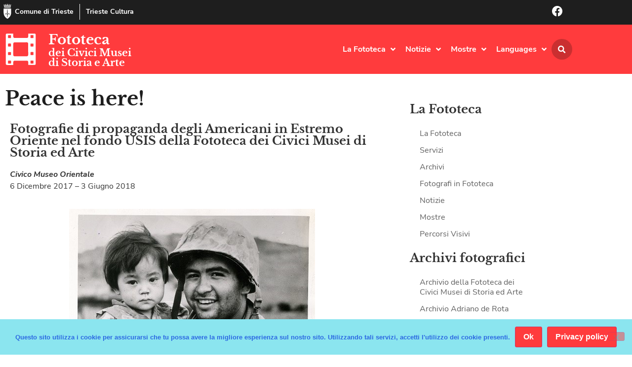

--- FILE ---
content_type: text/html; charset=UTF-8
request_url: https://fototecatrieste.it/percorsi-visivi/peace-is-here/
body_size: 32640
content:
<!doctype html>
<html lang="it-IT">
<head>
	<meta charset="UTF-8">
	<meta name="viewport" content="width=device-width, initial-scale=1">
	<link rel="profile" href="https://gmpg.org/xfn/11">
	<title>Peace is here! &#8211; Fototeca</title>
<meta name='robots' content='max-image-preview:large' />
<link rel="alternate" type="application/rss+xml" title="Fototeca &raquo; Feed" href="https://fototecatrieste.it/feed/" />
<link rel="alternate" title="oEmbed (JSON)" type="application/json+oembed" href="https://fototecatrieste.it/wp-json/oembed/1.0/embed?url=https%3A%2F%2Ffototecatrieste.it%2Fpercorsi-visivi%2Fpeace-is-here%2F" />
<link rel="alternate" title="oEmbed (XML)" type="text/xml+oembed" href="https://fototecatrieste.it/wp-json/oembed/1.0/embed?url=https%3A%2F%2Ffototecatrieste.it%2Fpercorsi-visivi%2Fpeace-is-here%2F&#038;format=xml" />
<style id='wp-img-auto-sizes-contain-inline-css'>
img:is([sizes=auto i],[sizes^="auto," i]){contain-intrinsic-size:3000px 1500px}
/*# sourceURL=wp-img-auto-sizes-contain-inline-css */
</style>
<style id='wp-emoji-styles-inline-css'>

	img.wp-smiley, img.emoji {
		display: inline !important;
		border: none !important;
		box-shadow: none !important;
		height: 1em !important;
		width: 1em !important;
		margin: 0 0.07em !important;
		vertical-align: -0.1em !important;
		background: none !important;
		padding: 0 !important;
	}
/*# sourceURL=wp-emoji-styles-inline-css */
</style>
<style id='global-styles-inline-css'>
:root{--wp--preset--aspect-ratio--square: 1;--wp--preset--aspect-ratio--4-3: 4/3;--wp--preset--aspect-ratio--3-4: 3/4;--wp--preset--aspect-ratio--3-2: 3/2;--wp--preset--aspect-ratio--2-3: 2/3;--wp--preset--aspect-ratio--16-9: 16/9;--wp--preset--aspect-ratio--9-16: 9/16;--wp--preset--color--black: #000000;--wp--preset--color--cyan-bluish-gray: #abb8c3;--wp--preset--color--white: #ffffff;--wp--preset--color--pale-pink: #f78da7;--wp--preset--color--vivid-red: #cf2e2e;--wp--preset--color--luminous-vivid-orange: #ff6900;--wp--preset--color--luminous-vivid-amber: #fcb900;--wp--preset--color--light-green-cyan: #7bdcb5;--wp--preset--color--vivid-green-cyan: #00d084;--wp--preset--color--pale-cyan-blue: #8ed1fc;--wp--preset--color--vivid-cyan-blue: #0693e3;--wp--preset--color--vivid-purple: #9b51e0;--wp--preset--gradient--vivid-cyan-blue-to-vivid-purple: linear-gradient(135deg,rgb(6,147,227) 0%,rgb(155,81,224) 100%);--wp--preset--gradient--light-green-cyan-to-vivid-green-cyan: linear-gradient(135deg,rgb(122,220,180) 0%,rgb(0,208,130) 100%);--wp--preset--gradient--luminous-vivid-amber-to-luminous-vivid-orange: linear-gradient(135deg,rgb(252,185,0) 0%,rgb(255,105,0) 100%);--wp--preset--gradient--luminous-vivid-orange-to-vivid-red: linear-gradient(135deg,rgb(255,105,0) 0%,rgb(207,46,46) 100%);--wp--preset--gradient--very-light-gray-to-cyan-bluish-gray: linear-gradient(135deg,rgb(238,238,238) 0%,rgb(169,184,195) 100%);--wp--preset--gradient--cool-to-warm-spectrum: linear-gradient(135deg,rgb(74,234,220) 0%,rgb(151,120,209) 20%,rgb(207,42,186) 40%,rgb(238,44,130) 60%,rgb(251,105,98) 80%,rgb(254,248,76) 100%);--wp--preset--gradient--blush-light-purple: linear-gradient(135deg,rgb(255,206,236) 0%,rgb(152,150,240) 100%);--wp--preset--gradient--blush-bordeaux: linear-gradient(135deg,rgb(254,205,165) 0%,rgb(254,45,45) 50%,rgb(107,0,62) 100%);--wp--preset--gradient--luminous-dusk: linear-gradient(135deg,rgb(255,203,112) 0%,rgb(199,81,192) 50%,rgb(65,88,208) 100%);--wp--preset--gradient--pale-ocean: linear-gradient(135deg,rgb(255,245,203) 0%,rgb(182,227,212) 50%,rgb(51,167,181) 100%);--wp--preset--gradient--electric-grass: linear-gradient(135deg,rgb(202,248,128) 0%,rgb(113,206,126) 100%);--wp--preset--gradient--midnight: linear-gradient(135deg,rgb(2,3,129) 0%,rgb(40,116,252) 100%);--wp--preset--font-size--small: 13px;--wp--preset--font-size--medium: 20px;--wp--preset--font-size--large: 36px;--wp--preset--font-size--x-large: 42px;--wp--preset--spacing--20: 0.44rem;--wp--preset--spacing--30: 0.67rem;--wp--preset--spacing--40: 1rem;--wp--preset--spacing--50: 1.5rem;--wp--preset--spacing--60: 2.25rem;--wp--preset--spacing--70: 3.38rem;--wp--preset--spacing--80: 5.06rem;--wp--preset--shadow--natural: 6px 6px 9px rgba(0, 0, 0, 0.2);--wp--preset--shadow--deep: 12px 12px 50px rgba(0, 0, 0, 0.4);--wp--preset--shadow--sharp: 6px 6px 0px rgba(0, 0, 0, 0.2);--wp--preset--shadow--outlined: 6px 6px 0px -3px rgb(255, 255, 255), 6px 6px rgb(0, 0, 0);--wp--preset--shadow--crisp: 6px 6px 0px rgb(0, 0, 0);}:root { --wp--style--global--content-size: 800px;--wp--style--global--wide-size: 1200px; }:where(body) { margin: 0; }.wp-site-blocks > .alignleft { float: left; margin-right: 2em; }.wp-site-blocks > .alignright { float: right; margin-left: 2em; }.wp-site-blocks > .aligncenter { justify-content: center; margin-left: auto; margin-right: auto; }:where(.wp-site-blocks) > * { margin-block-start: 24px; margin-block-end: 0; }:where(.wp-site-blocks) > :first-child { margin-block-start: 0; }:where(.wp-site-blocks) > :last-child { margin-block-end: 0; }:root { --wp--style--block-gap: 24px; }:root :where(.is-layout-flow) > :first-child{margin-block-start: 0;}:root :where(.is-layout-flow) > :last-child{margin-block-end: 0;}:root :where(.is-layout-flow) > *{margin-block-start: 24px;margin-block-end: 0;}:root :where(.is-layout-constrained) > :first-child{margin-block-start: 0;}:root :where(.is-layout-constrained) > :last-child{margin-block-end: 0;}:root :where(.is-layout-constrained) > *{margin-block-start: 24px;margin-block-end: 0;}:root :where(.is-layout-flex){gap: 24px;}:root :where(.is-layout-grid){gap: 24px;}.is-layout-flow > .alignleft{float: left;margin-inline-start: 0;margin-inline-end: 2em;}.is-layout-flow > .alignright{float: right;margin-inline-start: 2em;margin-inline-end: 0;}.is-layout-flow > .aligncenter{margin-left: auto !important;margin-right: auto !important;}.is-layout-constrained > .alignleft{float: left;margin-inline-start: 0;margin-inline-end: 2em;}.is-layout-constrained > .alignright{float: right;margin-inline-start: 2em;margin-inline-end: 0;}.is-layout-constrained > .aligncenter{margin-left: auto !important;margin-right: auto !important;}.is-layout-constrained > :where(:not(.alignleft):not(.alignright):not(.alignfull)){max-width: var(--wp--style--global--content-size);margin-left: auto !important;margin-right: auto !important;}.is-layout-constrained > .alignwide{max-width: var(--wp--style--global--wide-size);}body .is-layout-flex{display: flex;}.is-layout-flex{flex-wrap: wrap;align-items: center;}.is-layout-flex > :is(*, div){margin: 0;}body .is-layout-grid{display: grid;}.is-layout-grid > :is(*, div){margin: 0;}body{padding-top: 0px;padding-right: 0px;padding-bottom: 0px;padding-left: 0px;}a:where(:not(.wp-element-button)){text-decoration: underline;}:root :where(.wp-element-button, .wp-block-button__link){background-color: #32373c;border-width: 0;color: #fff;font-family: inherit;font-size: inherit;font-style: inherit;font-weight: inherit;letter-spacing: inherit;line-height: inherit;padding-top: calc(0.667em + 2px);padding-right: calc(1.333em + 2px);padding-bottom: calc(0.667em + 2px);padding-left: calc(1.333em + 2px);text-decoration: none;text-transform: inherit;}.has-black-color{color: var(--wp--preset--color--black) !important;}.has-cyan-bluish-gray-color{color: var(--wp--preset--color--cyan-bluish-gray) !important;}.has-white-color{color: var(--wp--preset--color--white) !important;}.has-pale-pink-color{color: var(--wp--preset--color--pale-pink) !important;}.has-vivid-red-color{color: var(--wp--preset--color--vivid-red) !important;}.has-luminous-vivid-orange-color{color: var(--wp--preset--color--luminous-vivid-orange) !important;}.has-luminous-vivid-amber-color{color: var(--wp--preset--color--luminous-vivid-amber) !important;}.has-light-green-cyan-color{color: var(--wp--preset--color--light-green-cyan) !important;}.has-vivid-green-cyan-color{color: var(--wp--preset--color--vivid-green-cyan) !important;}.has-pale-cyan-blue-color{color: var(--wp--preset--color--pale-cyan-blue) !important;}.has-vivid-cyan-blue-color{color: var(--wp--preset--color--vivid-cyan-blue) !important;}.has-vivid-purple-color{color: var(--wp--preset--color--vivid-purple) !important;}.has-black-background-color{background-color: var(--wp--preset--color--black) !important;}.has-cyan-bluish-gray-background-color{background-color: var(--wp--preset--color--cyan-bluish-gray) !important;}.has-white-background-color{background-color: var(--wp--preset--color--white) !important;}.has-pale-pink-background-color{background-color: var(--wp--preset--color--pale-pink) !important;}.has-vivid-red-background-color{background-color: var(--wp--preset--color--vivid-red) !important;}.has-luminous-vivid-orange-background-color{background-color: var(--wp--preset--color--luminous-vivid-orange) !important;}.has-luminous-vivid-amber-background-color{background-color: var(--wp--preset--color--luminous-vivid-amber) !important;}.has-light-green-cyan-background-color{background-color: var(--wp--preset--color--light-green-cyan) !important;}.has-vivid-green-cyan-background-color{background-color: var(--wp--preset--color--vivid-green-cyan) !important;}.has-pale-cyan-blue-background-color{background-color: var(--wp--preset--color--pale-cyan-blue) !important;}.has-vivid-cyan-blue-background-color{background-color: var(--wp--preset--color--vivid-cyan-blue) !important;}.has-vivid-purple-background-color{background-color: var(--wp--preset--color--vivid-purple) !important;}.has-black-border-color{border-color: var(--wp--preset--color--black) !important;}.has-cyan-bluish-gray-border-color{border-color: var(--wp--preset--color--cyan-bluish-gray) !important;}.has-white-border-color{border-color: var(--wp--preset--color--white) !important;}.has-pale-pink-border-color{border-color: var(--wp--preset--color--pale-pink) !important;}.has-vivid-red-border-color{border-color: var(--wp--preset--color--vivid-red) !important;}.has-luminous-vivid-orange-border-color{border-color: var(--wp--preset--color--luminous-vivid-orange) !important;}.has-luminous-vivid-amber-border-color{border-color: var(--wp--preset--color--luminous-vivid-amber) !important;}.has-light-green-cyan-border-color{border-color: var(--wp--preset--color--light-green-cyan) !important;}.has-vivid-green-cyan-border-color{border-color: var(--wp--preset--color--vivid-green-cyan) !important;}.has-pale-cyan-blue-border-color{border-color: var(--wp--preset--color--pale-cyan-blue) !important;}.has-vivid-cyan-blue-border-color{border-color: var(--wp--preset--color--vivid-cyan-blue) !important;}.has-vivid-purple-border-color{border-color: var(--wp--preset--color--vivid-purple) !important;}.has-vivid-cyan-blue-to-vivid-purple-gradient-background{background: var(--wp--preset--gradient--vivid-cyan-blue-to-vivid-purple) !important;}.has-light-green-cyan-to-vivid-green-cyan-gradient-background{background: var(--wp--preset--gradient--light-green-cyan-to-vivid-green-cyan) !important;}.has-luminous-vivid-amber-to-luminous-vivid-orange-gradient-background{background: var(--wp--preset--gradient--luminous-vivid-amber-to-luminous-vivid-orange) !important;}.has-luminous-vivid-orange-to-vivid-red-gradient-background{background: var(--wp--preset--gradient--luminous-vivid-orange-to-vivid-red) !important;}.has-very-light-gray-to-cyan-bluish-gray-gradient-background{background: var(--wp--preset--gradient--very-light-gray-to-cyan-bluish-gray) !important;}.has-cool-to-warm-spectrum-gradient-background{background: var(--wp--preset--gradient--cool-to-warm-spectrum) !important;}.has-blush-light-purple-gradient-background{background: var(--wp--preset--gradient--blush-light-purple) !important;}.has-blush-bordeaux-gradient-background{background: var(--wp--preset--gradient--blush-bordeaux) !important;}.has-luminous-dusk-gradient-background{background: var(--wp--preset--gradient--luminous-dusk) !important;}.has-pale-ocean-gradient-background{background: var(--wp--preset--gradient--pale-ocean) !important;}.has-electric-grass-gradient-background{background: var(--wp--preset--gradient--electric-grass) !important;}.has-midnight-gradient-background{background: var(--wp--preset--gradient--midnight) !important;}.has-small-font-size{font-size: var(--wp--preset--font-size--small) !important;}.has-medium-font-size{font-size: var(--wp--preset--font-size--medium) !important;}.has-large-font-size{font-size: var(--wp--preset--font-size--large) !important;}.has-x-large-font-size{font-size: var(--wp--preset--font-size--x-large) !important;}
:root :where(.wp-block-pullquote){font-size: 1.5em;line-height: 1.6;}
/*# sourceURL=global-styles-inline-css */
</style>
<link rel='stylesheet' id='cookie-notice-front-css' href='https://fototecatrieste.it/wp-content/plugins/cookie-notice/css/front.min.css?ver=2.5.11' media='all' />
<link rel='stylesheet' id='hello-elementor-css' href='https://fototecatrieste.it/wp-content/themes/hello-elementor/assets/css/reset.css?ver=3.4.6' media='all' />
<link rel='stylesheet' id='hello-elementor-theme-style-css' href='https://fototecatrieste.it/wp-content/themes/hello-elementor/assets/css/theme.css?ver=3.4.6' media='all' />
<link rel='stylesheet' id='hello-elementor-header-footer-css' href='https://fototecatrieste.it/wp-content/themes/hello-elementor/assets/css/header-footer.css?ver=3.4.6' media='all' />
<link rel='stylesheet' id='elementor-frontend-css' href='https://fototecatrieste.it/wp-content/plugins/elementor/assets/css/frontend.min.css?ver=3.34.2' media='all' />
<link rel='stylesheet' id='widget-icon-box-css' href='https://fototecatrieste.it/wp-content/plugins/elementor/assets/css/widget-icon-box.min.css?ver=3.34.2' media='all' />
<link rel='stylesheet' id='widget-image-css' href='https://fototecatrieste.it/wp-content/plugins/elementor/assets/css/widget-image.min.css?ver=3.34.2' media='all' />
<link rel='stylesheet' id='widget-heading-css' href='https://fototecatrieste.it/wp-content/plugins/elementor/assets/css/widget-heading.min.css?ver=3.34.2' media='all' />
<link rel='stylesheet' id='e-animation-grow-css' href='https://fototecatrieste.it/wp-content/plugins/elementor/assets/lib/animations/styles/e-animation-grow.min.css?ver=3.34.2' media='all' />
<link rel='stylesheet' id='widget-nav-menu-css' href='https://fototecatrieste.it/wp-content/plugins/elementor-pro/assets/css/widget-nav-menu.min.css?ver=3.34.2' media='all' />
<link rel='stylesheet' id='widget-search-form-css' href='https://fototecatrieste.it/wp-content/plugins/elementor-pro/assets/css/widget-search-form.min.css?ver=3.34.2' media='all' />
<link rel='stylesheet' id='elementor-icons-shared-0-css' href='https://fototecatrieste.it/wp-content/plugins/elementor/assets/lib/font-awesome/css/fontawesome.min.css?ver=5.15.3' media='all' />
<link rel='stylesheet' id='elementor-icons-fa-solid-css' href='https://fototecatrieste.it/wp-content/plugins/elementor/assets/lib/font-awesome/css/solid.min.css?ver=5.15.3' media='all' />
<link rel='stylesheet' id='e-sticky-css' href='https://fototecatrieste.it/wp-content/plugins/elementor-pro/assets/css/modules/sticky.min.css?ver=3.34.2' media='all' />
<link rel='stylesheet' id='e-motion-fx-css' href='https://fototecatrieste.it/wp-content/plugins/elementor-pro/assets/css/modules/motion-fx.min.css?ver=3.34.2' media='all' />
<link rel='stylesheet' id='e-animation-fadeIn-css' href='https://fototecatrieste.it/wp-content/plugins/elementor/assets/lib/animations/styles/fadeIn.min.css?ver=3.34.2' media='all' />
<link rel='stylesheet' id='widget-divider-css' href='https://fototecatrieste.it/wp-content/plugins/elementor/assets/css/widget-divider.min.css?ver=3.34.2' media='all' />
<link rel='stylesheet' id='widget-post-info-css' href='https://fototecatrieste.it/wp-content/plugins/elementor-pro/assets/css/widget-post-info.min.css?ver=3.34.2' media='all' />
<link rel='stylesheet' id='widget-icon-list-css' href='https://fototecatrieste.it/wp-content/plugins/elementor/assets/css/widget-icon-list.min.css?ver=3.34.2' media='all' />
<link rel='stylesheet' id='elementor-icons-fa-regular-css' href='https://fototecatrieste.it/wp-content/plugins/elementor/assets/lib/font-awesome/css/regular.min.css?ver=5.15.3' media='all' />
<link rel='stylesheet' id='widget-share-buttons-css' href='https://fototecatrieste.it/wp-content/plugins/elementor-pro/assets/css/widget-share-buttons.min.css?ver=3.34.2' media='all' />
<link rel='stylesheet' id='e-apple-webkit-css' href='https://fototecatrieste.it/wp-content/plugins/elementor/assets/css/conditionals/apple-webkit.min.css?ver=3.34.2' media='all' />
<link rel='stylesheet' id='elementor-icons-fa-brands-css' href='https://fototecatrieste.it/wp-content/plugins/elementor/assets/lib/font-awesome/css/brands.min.css?ver=5.15.3' media='all' />
<link rel='stylesheet' id='e-animation-fadeInDown-css' href='https://fototecatrieste.it/wp-content/plugins/elementor/assets/lib/animations/styles/fadeInDown.min.css?ver=3.34.2' media='all' />
<link rel='stylesheet' id='e-animation-slideInDown-css' href='https://fototecatrieste.it/wp-content/plugins/elementor/assets/lib/animations/styles/slideInDown.min.css?ver=3.34.2' media='all' />
<link rel='stylesheet' id='e-popup-css' href='https://fototecatrieste.it/wp-content/plugins/elementor-pro/assets/css/conditionals/popup.min.css?ver=3.34.2' media='all' />
<link rel='stylesheet' id='elementor-icons-css' href='https://fototecatrieste.it/wp-content/plugins/elementor/assets/lib/eicons/css/elementor-icons.min.css?ver=5.46.0' media='all' />
<link rel='stylesheet' id='elementor-post-6073-css' href='https://fototecatrieste.it/wp-content/uploads/elementor/css/post-6073.css?ver=1769394327' media='all' />
<link rel='stylesheet' id='plyr-css' href='https://fototecatrieste.it/wp-content/plugins/az-video-and-audio-player-addon-for-elementor/assets/css/plyr.css?ver=2.1.3' media='all' />
<link rel='stylesheet' id='vapfem-main-css' href='https://fototecatrieste.it/wp-content/plugins/az-video-and-audio-player-addon-for-elementor/assets/css/main.css?ver=2.1.3' media='all' />
<link rel='stylesheet' id='elementor-post-3543-css' href='https://fototecatrieste.it/wp-content/uploads/elementor/css/post-3543.css?ver=1769418519' media='all' />
<link rel='stylesheet' id='elementor-post-6187-css' href='https://fototecatrieste.it/wp-content/uploads/elementor/css/post-6187.css?ver=1769394327' media='all' />
<link rel='stylesheet' id='elementor-post-6111-css' href='https://fototecatrieste.it/wp-content/uploads/elementor/css/post-6111.css?ver=1769394327' media='all' />
<link rel='stylesheet' id='elementor-post-6185-css' href='https://fototecatrieste.it/wp-content/uploads/elementor/css/post-6185.css?ver=1769394327' media='all' />
<link rel='stylesheet' id='elementor-post-6114-css' href='https://fototecatrieste.it/wp-content/uploads/elementor/css/post-6114.css?ver=1769394327' media='all' />
<link rel='stylesheet' id='hello-elementor-child-style-css' href='https://fototecatrieste.it/wp-content/themes/hello-theme-child/style.css?ver=1.0.0' media='all' />
<script id="cookie-notice-front-js-before">
var cnArgs = {"ajaxUrl":"https:\/\/fototecatrieste.it\/wp-admin\/admin-ajax.php","nonce":"51e69629f0","hideEffect":"slide","position":"bottom","onScroll":false,"onScrollOffset":100,"onClick":false,"cookieName":"cookie_notice_accepted","cookieTime":86400,"cookieTimeRejected":2592000,"globalCookie":false,"redirection":false,"cache":false,"revokeCookies":false,"revokeCookiesOpt":"automatic"};

//# sourceURL=cookie-notice-front-js-before
</script>
<script src="https://fototecatrieste.it/wp-content/plugins/cookie-notice/js/front.min.js?ver=2.5.11" id="cookie-notice-front-js"></script>
<script id="image-watermark-no-right-click-js-before">
var iwArgsNoRightClick = {"rightclick":"Y","draganddrop":"Y","devtools":"Y","enableToast":"Y","toastMessage":"This content is protected"};

//# sourceURL=image-watermark-no-right-click-js-before
</script>
<script src="https://fototecatrieste.it/wp-content/plugins/image-watermark/js/no-right-click.js?ver=2.0.5" id="image-watermark-no-right-click-js"></script>
<script src="https://fototecatrieste.it/wp-includes/js/jquery/jquery.min.js?ver=3.7.1" id="jquery-core-js"></script>
<script src="https://fototecatrieste.it/wp-includes/js/jquery/jquery-migrate.min.js?ver=3.4.1" id="jquery-migrate-js"></script>
<link rel="https://api.w.org/" href="https://fototecatrieste.it/wp-json/" /><link rel="alternate" title="JSON" type="application/json" href="https://fototecatrieste.it/wp-json/wp/v2/pages/3543" /><link rel="EditURI" type="application/rsd+xml" title="RSD" href="https://fototecatrieste.it/xmlrpc.php?rsd" />
<link rel="canonical" href="https://fototecatrieste.it/percorsi-visivi/peace-is-here/" />
<link rel='shortlink' href='https://fototecatrieste.it/?p=3543' />
<meta name="generator" content="Elementor 3.34.2; features: additional_custom_breakpoints; settings: css_print_method-external, google_font-disabled, font_display-auto">
			<style>
				.e-con.e-parent:nth-of-type(n+4):not(.e-lazyloaded):not(.e-no-lazyload),
				.e-con.e-parent:nth-of-type(n+4):not(.e-lazyloaded):not(.e-no-lazyload) * {
					background-image: none !important;
				}
				@media screen and (max-height: 1024px) {
					.e-con.e-parent:nth-of-type(n+3):not(.e-lazyloaded):not(.e-no-lazyload),
					.e-con.e-parent:nth-of-type(n+3):not(.e-lazyloaded):not(.e-no-lazyload) * {
						background-image: none !important;
					}
				}
				@media screen and (max-height: 640px) {
					.e-con.e-parent:nth-of-type(n+2):not(.e-lazyloaded):not(.e-no-lazyload),
					.e-con.e-parent:nth-of-type(n+2):not(.e-lazyloaded):not(.e-no-lazyload) * {
						background-image: none !important;
					}
				}
			</style>
			<link rel="icon" href="https://fototecatrieste.it/wp-content/uploads/icon-fototeca.png" sizes="32x32" />
<link rel="icon" href="https://fototecatrieste.it/wp-content/uploads/icon-fototeca.png" sizes="192x192" />
<link rel="apple-touch-icon" href="https://fototecatrieste.it/wp-content/uploads/icon-fototeca.png" />
<meta name="msapplication-TileImage" content="https://fototecatrieste.it/wp-content/uploads/icon-fototeca.png" />
</head>
<body data-rsssl=1 class="wp-singular page-template-default page page-id-3543 page-child parent-pageid-3323 wp-custom-logo wp-embed-responsive wp-theme-hello-elementor wp-child-theme-hello-theme-child cookies-not-set hello-elementor-default elementor-default elementor-kit-6073 elementor-page elementor-page-3543 elementor-page-6185">


<a class="skip-link screen-reader-text" href="#content">Vai al contenuto</a>

		<header data-elementor-type="header" data-elementor-id="6187" class="elementor elementor-6187 elementor-location-header" data-elementor-post-type="elementor_library">
					<section class="elementor-section elementor-top-section elementor-element elementor-element-654a6491 elementor-section-boxed elementor-section-height-default elementor-section-height-default" data-id="654a6491" data-element_type="section" data-settings="{&quot;background_background&quot;:&quot;classic&quot;}">
						<div class="elementor-container elementor-column-gap-no">
					<div class="elementor-column elementor-col-50 elementor-top-column elementor-element elementor-element-54591b5" data-id="54591b5" data-element_type="column">
			<div class="elementor-widget-wrap elementor-element-populated">
						<div class="elementor-element elementor-element-26463b00 elementor-position-inline-start elementor-mobile-position-inline-start elementor-widget__width-auto elementor-widget-mobile__width-auto elementor-view-default elementor-widget elementor-widget-icon-box" data-id="26463b00" data-element_type="widget" id="go2top" data-widget_type="icon-box.default">
				<div class="elementor-widget-container">
							<div class="elementor-icon-box-wrapper">

						<div class="elementor-icon-box-icon">
				<a href="https://www.comune.trieste.it/" target="_blank" class="elementor-icon" tabindex="-1" aria-label="Comune di Trieste">
				<svg xmlns="http://www.w3.org/2000/svg" xmlns:xlink="http://www.w3.org/1999/xlink" id="Livello_1" x="0px" y="0px" viewBox="0 0 500 500" style="enable-background:new 0 0 500 500;" xml:space="preserve"><style type="text/css">	.st0{fill:#FFFFFF;}</style><g>	<path class="st0" d="M376.9,157.8c0,4.6,0,9.1,0,13.5c0,40.9-0.2,81.8,0,122.7c0.5,77.2-33.1,137.4-92.1,184.8  c-8.9,7.2-18.4,13.8-28.3,19.4c-3.6,2.1-10.6,2.3-14,0.2c-76.5-48.7-121.3-115.6-119.9-209.1c0.6-39,0.1-78,0.1-117  c0-4.5,0-9.1,0-14.6C207.6,157.8,291.4,157.8,376.9,157.8z M251.5,181.9c-1.4-0.1-2.7-0.1-4.1-0.2c-1,4.5-2.7,9-3,13.5  c-2.2,31.6-4.4,63.3-6,94.9c-0.3,7,2.2,14,3.1,21.1c1.2,9.8,2,19.6,3.2,32.3c-23.7-22.6-39.9-26.4-59-15.9  c-14.8,8.1-23.3,22.8-20.5,36c3.7-4.2,6.8-8.4,10.6-11.9c3.9-3.6,8.2-6.9,12.9-9.4c13.6-7.2,27.8-4.9,40.2,6.1  c14.5,12.7,16.4,19.3,11.3,35.5c-0.9,2.7-0.3,6,0.1,8.9c0.7,5.6,2.4,11.1,2.5,16.6c0.2,13.4-0.6,26.8,0,40.1  c0.1,2.5,4.7,4.8,7.2,7.2c2.1-2.4,6.3-5.2,5.9-7.2c-4-25,5.8-50.1-0.7-75.1c-0.9-3.3,0.7-7.7,2.2-11c12.5-27.2,44.1-33,65.6-12  c3.9,3.8,7.5,8,11.2,12c0.7-17.8-8.1-29.5-22.5-36.6c-21.8-10.7-39.9-3.2-56.5,14.2c-0.1-10.7,1.2-20.9,2.6-31  c0.8-6,2.9-11.9,2.6-17.8c-1.7-32.8-3.9-65.6-6.2-98.4C254.2,189.7,252.5,185.9,251.5,181.9z"></path>	<path class="st0" d="M129.7,75c80,0,160,0,240,0c0.6,0.9,1.2,1.7,1.8,2.6c-2.9,1.7-5.7,4.6-8.6,4.8c-11.8,0.6-23.7,0.3-35.5,0.3  c-62.2,0-124.4,0.1-186.6,0c-4.2,0-8.4-1.9-12.6-2.9C128.7,78.1,129.2,76.5,129.7,75z"></path>	<path class="st0" d="M249.4,129.9c33.3,0,66.5,0,99.8,0c2.3,0,4.7-0.5,6.8,0.2c2.2,0.7,4,2.4,6,3.7c-1.8,1.4-3.5,3.2-5.5,4.1  c-1.6,0.7-3.8,0.2-5.7,0.2c-67.7,0-135.4,0.1-203,0.1c-1.5,0-3.2,0.4-4.6-0.1c-2.1-0.8-4-2.3-6-3.4c1.8-1.4,3.5-3.7,5.5-4  c4.1-0.7,8.4-0.3,12.6-0.3c31.4,0,62.7,0,94.1,0C249.4,130.1,249.4,130,249.4,129.9z"></path>	<path class="st0" d="M238.1,28.9c8.1,0,15.6,0,23.8,0c0,13.4,0,26.6,0,40.4c-8,0-15.5,0-23.8,0C238.1,55.7,238.1,42.6,238.1,28.9z"></path>	<path class="st0" d="M202.2,69.5c-7.9,0-15,0-22.9,0c0-11,0-21.6,0-33c7.3,0,14.7,0,22.9,0C202.2,47.1,202.2,57.5,202.2,69.5z"></path>	<path class="st0" d="M298,35.5c5.2,0,9.3,0,13.4,0c2.6,0,5.2,0.3,8.5,0.4c0,11.1,0,21.6,0,33c-7.1,0-14.1,0-21.9,0  C298,58.2,298,47.7,298,35.5z"></path>	<path class="st0" d="M220.5,103.1c0-5.1,0-9.9,0-15.7c19.3,0,38.4,0,58.3,0c0,5.3,0,10.4,0,15.9c-7.3,1.4-12.6,2.3-17-6.2  c-5.1-9.8-18.9-9.8-24.4,0.1C233,105.1,227.9,105.2,220.5,103.1z"></path>	<path class="st0" d="M184.3,15.5c4.8-8.4,6.8-8.4,13.4,0.2c3.1-1.9,6.1-3.9,9.2-5.8c0.5,4.5,2.5,9.7,1.1,13.5  c-4.7,12.6-16.2,7.4-24.8,7c-3.8-0.2-8.2-6.3-10.6-10.7c-1.2-2.2,1.5-6.5,2.4-9.9C177.8,11.5,180.6,13.2,184.3,15.5z"></path>	<path class="st0" d="M231.4,0c5.2,4.1,8,6.3,11.1,8.8c4-8.1,9.1-10,13.9-0.7c3.3-1.8,6.4-3.5,9.5-5.2c1,3.1,3.5,6.7,2.6,9.1  c-1.6,4.2-4.7,9.9-8.1,10.7c-6.8,1.7-14.8,1.9-21.6,0.1C229,20.3,231,11.5,231.4,0z"></path>	<path class="st0" d="M302.5,16.1c4.7-12.1,9.5-6.5,13.3-0.5c3.2-2.2,5.9-4,8.6-5.9c0.9,1.5,2.9,3.2,2.6,4.3  c-1.3,5.3-2.3,14.2-5.1,14.9c-8.1,2.1-17.9,2.9-25.4,0c-4.1-1.5-4.9-11.6-7.2-17.8c1.3-0.8,2.7-1.6,4-2.4  C296,11,298.9,13.2,302.5,16.1z"></path>	<path class="st0" d="M267.7,45.7c8.2,0,15.7,0,24,0c0,7.7,0,14.8,0,23c-7.5,0-15.2,0-24,0C267.7,61.8,267.7,54.4,267.7,45.7z"></path>	<path class="st0" d="M239.3,126c0-7.3-1.2-14.4,0.4-20.8c1.1-4,6.5-9.6,9.9-9.5c3.6,0.1,9.1,5.4,10.2,9.4  c1.7,6.3,0.5,13.5,0.5,20.9C253.3,126,247.3,126,239.3,126z"></path>	<path class="st0" d="M146.4,26.5c2.6-3.1,4.5-5.1,8.7-10c0.7,7.1,2,11.3,1.2,15.1c-1.7,8.6-13.4,13.2-24.7,9  c-10-3.7-9.2-12.1-6.5-22.2c3.3,3.1,5.5,5.1,8,7.5C137.6,18.8,142.5,15.3,146.4,26.5z"></path>	<path class="st0" d="M284.5,106.9c0-9.1,0-14,0-19.7c14.6,0,28.8,0,43.8,0c0,5.7,0,10.7,0,16c-7.8-3.1-15.1-8.4-22.2-8.1  C299.5,95.5,293.3,101.9,284.5,106.9z"></path>	<path class="st0" d="M208.3,69.2c0-8.4,0-15.4,0-22.4c23.5-5.3,27-2,22.8,22.4C224,69.2,216.7,69.2,208.3,69.2z"></path>	<path class="st0" d="M366.2,26.3c3-3.1,5.1-5.3,7.1-7.5c1.4,0.5,2.7,1,4.1,1.5c-1.6,5.9-1.6,15.4-5.1,16.9  c-6.9,3-16.6,3.8-23.5,1.2c-4-1.5-5-11.3-7.3-17.4c1.5-0.8,2.9-1.6,4.4-2.4c2.4,2.2,4.8,4.3,7.5,6.8  C357.4,17.7,361.7,16.5,366.2,26.3z"></path>	<path class="st0" d="M172,104.4c0-6.4,0-11.5,0-17.3c14.2,0,27.8,0,42.3,0c0,5.5,0,10.5,0,17.2c-3.8-0.9-7.8-0.7-10.3-2.6  c-13.5-10.4-15.3-10.5-27.4,0.8C175.9,103.3,174.6,103.4,172,104.4z"></path>	<path class="st0" d="M322.6,126.2c-10.6,0-16.6,0-26.1,0c2.4-9.3,4.1-17.6,7.2-25.4c0.5-1.3,9.4-1.7,9.9-0.4  C317.1,108,319.3,116.2,322.6,126.2z"></path>	<path class="st0" d="M233.9,126.1c-9.2,0-17.7,0-27.1,0c0-5.4,0-10.5,0-16.6c8.5,0,17.4,0,27.1,0  C233.9,114.8,233.9,120.2,233.9,126.1z"></path>	<path class="st0" d="M334.5,104.1c0-6.4,0-11.5,0-17.1c10.1,0,19.4,0,28.6,0c1.5,16.7,1.3,17-13.7,17.1  C344.6,104.1,339.8,104.1,334.5,104.1z"></path>	<path class="st0" d="M203.6,126.1c-9.7,0-15.6,0-24.9,0c1.8-8.6,2.8-16.8,5.5-24.4c0.6-1.6,10.3-2.3,10.8-1.2  C198.5,108.2,200.6,116.5,203.6,126.1z"></path>	<path class="st0" d="M349.7,45.8c6.5,0,12.4,0,19.6,0c-0.8,8-1.5,15.4-2.3,23.4c-6.1,0-11.3,0-17.3,0  C349.7,61.4,349.7,54,349.7,45.8z"></path>	<path class="st0" d="M266.2,109.2c9.2,0,17.8,0,27,0c0,5.7,0,10.9,0,16.7c-9.1,0-17.6,0-27,0C266.2,120.6,266.2,115.5,266.2,109.2z  "></path>	<path class="st0" d="M137.3,103.6c-0.8-5.3-1.6-10.1-2.5-15.9c10.6,0,20.2,0,30.7,0c0,5,0,10,0,15.9  C156.5,103.6,147.6,103.6,137.3,103.6z"></path>	<path class="st0" d="M149.7,46.7c0,8,0,15,0,22.7c-5.7,0-10.8,0-16.6,0c-1-7.4-2-14.4-3.2-22.7C136.7,46.7,142.7,46.7,149.7,46.7z"></path>	<path class="st0" d="M174.3,126.2c-6.1,0-11.6,0-17.9,0c0-5.5,0-10.9,0-16.9c6,0,11.5,0,17.9,0  C174.3,114.8,174.3,120.2,174.3,126.2z"></path>	<path class="st0" d="M343.1,49.6c3.4,20.6,2.6,21.6-17,19.3c-0.2-3.1-0.5-6.3-0.6-9.6c-0.1-3,0-5.9,0-9.8  C331.5,49.6,336.9,49.6,343.1,49.6z"></path>	<path class="st0" d="M173.2,49.5c0,6.6,0,12.5,0,19.5c-5.6,0-11,0-17.3,0c0-6.3,0-12.6,0-19.5C161.4,49.5,166.6,49.5,173.2,49.5z"></path>	<path class="st0" d="M343.6,125.9c-6.9,0-12.4,0-18.6,0c0-5.7,0-10.8,0-16.6c6.2,0,12,0,18.6,0C343.6,114.9,343.6,120,343.6,125.9z  "></path>	<path class="st0" d="M349.5,126.2c0-6.2,0-11.3,0-17c4.1,0,7.6,0,12.1,0C359.7,116.7,364.8,127.3,349.5,126.2z"></path>	<path class="st0" d="M150.2,108.7c0,6.4,0,11.3,0,17.2c-3.1,0.2-6.2,0.5-10,0.7c-0.9-5.9-1.7-11-2.6-17.2  C141.8,109.1,145.4,108.9,150.2,108.7z"></path></g></svg>				</a>
			</div>
			
						<div class="elementor-icon-box-content">

									<h6 class="elementor-icon-box-title">
						<a href="https://www.comune.trieste.it/" target="_blank" >
							Comune di Trieste						</a>
					</h6>
				
				
			</div>
			
		</div>
						</div>
				</div>
				<div class="elementor-element elementor-element-3db5c8f5 elementor-widget__width-auto elementor-widget-mobile__width-auto elementor-widget elementor-widget-icon-box" data-id="3db5c8f5" data-element_type="widget" data-widget_type="icon-box.default">
				<div class="elementor-widget-container">
							<div class="elementor-icon-box-wrapper">

			
						<div class="elementor-icon-box-content">

									<h6 class="elementor-icon-box-title">
						<a href="https://www.triestecultura.it/" target="_blank" >
							Trieste Cultura						</a>
					</h6>
				
				
			</div>
			
		</div>
						</div>
				</div>
					</div>
		</div>
				<div class="elementor-column elementor-col-50 elementor-top-column elementor-element elementor-element-37803616" data-id="37803616" data-element_type="column">
			<div class="elementor-widget-wrap elementor-element-populated">
						<div class="elementor-element elementor-element-68c04325 elementor-position-inline-end elementor-mobile-position-inline-start elementor-widget__width-auto elementor-widget-mobile__width-auto elementor-view-default elementor-widget elementor-widget-icon-box" data-id="68c04325" data-element_type="widget" data-widget_type="icon-box.default">
				<div class="elementor-widget-container">
							<div class="elementor-icon-box-wrapper">

						<div class="elementor-icon-box-icon">
				<a href="https://www.facebook.com/museicivicitrieste/" target="_blank" class="elementor-icon" tabindex="-1">
				<i aria-hidden="true" class="fab fa-facebook"></i>				</a>
			</div>
			
			
		</div>
						</div>
				</div>
					</div>
		</div>
					</div>
		</section>
				<section class="elementor-section elementor-top-section elementor-element elementor-element-431eaa0a elementor-section-boxed elementor-section-height-default elementor-section-height-default" data-id="431eaa0a" data-element_type="section" data-settings="{&quot;background_background&quot;:&quot;classic&quot;,&quot;motion_fx_motion_fx_scrolling&quot;:&quot;yes&quot;,&quot;motion_fx_opacity_effect&quot;:&quot;yes&quot;,&quot;motion_fx_opacity_range&quot;:{&quot;unit&quot;:&quot;%&quot;,&quot;size&quot;:&quot;&quot;,&quot;sizes&quot;:{&quot;start&quot;:31,&quot;end&quot;:72}},&quot;sticky&quot;:&quot;top&quot;,&quot;motion_fx_opacity_direction&quot;:&quot;out-in&quot;,&quot;motion_fx_opacity_level&quot;:{&quot;unit&quot;:&quot;px&quot;,&quot;size&quot;:10,&quot;sizes&quot;:[]},&quot;motion_fx_devices&quot;:[&quot;desktop&quot;,&quot;tablet&quot;,&quot;mobile&quot;],&quot;sticky_on&quot;:[&quot;desktop&quot;,&quot;tablet&quot;,&quot;mobile&quot;],&quot;sticky_offset&quot;:0,&quot;sticky_effects_offset&quot;:0,&quot;sticky_anchor_link_offset&quot;:0}">
							<div class="elementor-background-overlay"></div>
							<div class="elementor-container elementor-column-gap-no">
					<div class="elementor-column elementor-col-25 elementor-top-column elementor-element elementor-element-4976e294" data-id="4976e294" data-element_type="column">
			<div class="elementor-widget-wrap elementor-element-populated">
						<div class="elementor-element elementor-element-71664e47 elementor-widget elementor-widget-theme-site-logo elementor-widget-image" data-id="71664e47" data-element_type="widget" data-widget_type="theme-site-logo.default">
				<div class="elementor-widget-container">
											<a href="https://fototecatrieste.it">
			<img loading="lazy" width="150" height="150" src="https://fototecatrieste.it/wp-content/uploads/logo-fototeca.svg" class="attachment-full size-full wp-image-6292" alt="" />				</a>
											</div>
				</div>
					</div>
		</div>
				<div class="elementor-column elementor-col-25 elementor-top-column elementor-element elementor-element-6c6297f7" data-id="6c6297f7" data-element_type="column">
			<div class="elementor-widget-wrap elementor-element-populated">
						<div class="elementor-element elementor-element-7ce3ff4 elementor-hidden-mobile elementor-widget elementor-widget-theme-site-title elementor-widget-heading" data-id="7ce3ff4" data-element_type="widget" data-widget_type="theme-site-title.default">
				<div class="elementor-widget-container">
					<h3 class="elementor-heading-title elementor-size-default"><a href="https://fototecatrieste.it">Fototeca</a></h3>				</div>
				</div>
				<div class="elementor-element elementor-element-40db740f elementor-hidden-desktop elementor-hidden-tablet elementor-widget elementor-widget-theme-site-title elementor-widget-heading" data-id="40db740f" data-element_type="widget" data-widget_type="theme-site-title.default">
				<div class="elementor-widget-container">
					<h5 class="elementor-heading-title elementor-size-default"><a href="https://fototecatrieste.it">Fototeca</a></h5>				</div>
				</div>
				<div class="elementor-element elementor-element-09cd15f elementor-widget elementor-widget-global elementor-global-6288 elementor-widget-heading" data-id="09cd15f" data-element_type="widget" data-widget_type="heading.default">
				<div class="elementor-widget-container">
					<h5 class="elementor-heading-title elementor-size-default"><a href="https://fototecatrieste.it">dei Civici Musei di Storia e Arte</a></h5>				</div>
				</div>
					</div>
		</div>
				<div class="elementor-column elementor-col-25 elementor-top-column elementor-element elementor-element-2e5c104d elementor-hidden-mobile" data-id="2e5c104d" data-element_type="column">
			<div class="elementor-widget-wrap elementor-element-populated">
						<div class="elementor-element elementor-element-4453b42c elementor-nav-menu__align-end elementor-nav-menu--dropdown-none elementor-widget__width-initial elementor-widget elementor-widget-nav-menu" data-id="4453b42c" data-element_type="widget" data-settings="{&quot;submenu_icon&quot;:{&quot;value&quot;:&quot;&lt;i class=\&quot;fas fa-angle-down\&quot; aria-hidden=\&quot;true\&quot;&gt;&lt;\/i&gt;&quot;,&quot;library&quot;:&quot;fa-solid&quot;},&quot;toggle_icon_hover_animation&quot;:&quot;grow&quot;,&quot;layout&quot;:&quot;horizontal&quot;}" data-widget_type="nav-menu.default">
				<div class="elementor-widget-container">
								<nav aria-label="Menu" class="elementor-nav-menu--main elementor-nav-menu__container elementor-nav-menu--layout-horizontal e--pointer-none">
				<ul id="menu-1-4453b42c" class="elementor-nav-menu"><li class="menu-item menu-item-type-post_type menu-item-object-page menu-item-has-children menu-item-2745"><a href="https://fototecatrieste.it/informazioni/" class="elementor-item">La Fototeca</a>
<ul class="sub-menu elementor-nav-menu--dropdown">
	<li class="menu-item menu-item-type-post_type menu-item-object-page menu-item-2737"><a href="https://fototecatrieste.it/servizi/" class="elementor-sub-item">Servizi</a></li>
	<li class="menu-item menu-item-type-post_type menu-item-object-page menu-item-has-children menu-item-2789"><a href="https://fototecatrieste.it/fondi/" class="elementor-sub-item">Archivi</a>
	<ul class="sub-menu elementor-nav-menu--dropdown">
		<li class="menu-item menu-item-type-post_type menu-item-object-page menu-item-2838"><a href="https://fototecatrieste.it/fondi/fondo-storico/" class="elementor-sub-item">Archivio della Fototeca dei Civici Musei di Storia ed Arte</a></li>
		<li class="menu-item menu-item-type-post_type menu-item-object-page menu-item-2836"><a href="https://fototecatrieste.it/fondi/archivio-de-rota/" class="elementor-sub-item">Archivio Adriano de Rota</a></li>
		<li class="menu-item menu-item-type-post_type menu-item-object-page menu-item-2837"><a href="https://fototecatrieste.it/fondi/archivio-foto-omnia-di-ugo-borsatti/" class="elementor-sub-item">Archivio Foto Omnia di Ugo Borsatti</a></li>
		<li class="menu-item menu-item-type-post_type menu-item-object-page menu-item-2840"><a href="https://fototecatrieste.it/fondi/giornalfoto/" class="elementor-sub-item">Archivio Giornalfoto</a></li>
		<li class="menu-item menu-item-type-post_type menu-item-object-page menu-item-3278"><a href="https://fototecatrieste.it/fondi/archivio-alfonso-mottola/" class="elementor-sub-item">Archivio Alfonso Mottola</a></li>
		<li class="menu-item menu-item-type-post_type menu-item-object-page menu-item-2844"><a href="https://fototecatrieste.it/fondi/usis/" class="elementor-sub-item">Archivio USIS</a></li>
		<li class="menu-item menu-item-type-post_type menu-item-object-page menu-item-2845"><a href="https://fototecatrieste.it/fondi/fondi-fotografici-della-prima-guerra-mondiale/" class="elementor-sub-item">Archivio fotografico della Prima Guerra Mondiale</a></li>
		<li class="menu-item menu-item-type-post_type menu-item-object-page menu-item-4219"><a href="https://fototecatrieste.it/fondi/archivio-nadia-bassanese/" class="elementor-sub-item">Archivio Nadia Bassanese</a></li>
	</ul>
</li>
	<li class="menu-item menu-item-type-post_type menu-item-object-page menu-item-2747"><a href="https://fototecatrieste.it/fotografi-in-fototeca/" class="elementor-sub-item">Fotografi in Fototeca</a></li>
</ul>
</li>
<li class="menu-item menu-item-type-taxonomy menu-item-object-category menu-item-has-children menu-item-2985"><a href="https://fototecatrieste.it/category/notizie/" class="elementor-item">Notizie</a>
<ul class="sub-menu elementor-nav-menu--dropdown">
	<li class="menu-item menu-item-type-taxonomy menu-item-object-category menu-item-3686"><a href="https://fototecatrieste.it/category/pillole-fotografiche/" class="elementor-sub-item">Pillole fotografiche</a></li>
</ul>
</li>
<li class="menu-item menu-item-type-taxonomy menu-item-object-category current-menu-ancestor menu-item-has-children menu-item-2986"><a href="https://fototecatrieste.it/category/mostre/" class="elementor-item">Mostre</a>
<ul class="sub-menu elementor-nav-menu--dropdown">
	<li class="menu-item menu-item-type-post_type menu-item-object-page current-page-ancestor current-menu-ancestor current-menu-parent current-page-parent current_page_parent current_page_ancestor menu-item-has-children menu-item-3338"><a href="https://fototecatrieste.it/percorsi-visivi/" class="elementor-sub-item">Percorsi Visivi</a>
	<ul class="sub-menu elementor-nav-menu--dropdown">
		<li class="menu-item menu-item-type-custom menu-item-object-custom menu-item-5135"><a href="/premio-musei-civici-2020/" class="elementor-sub-item">Premio Musei Civici 2020</a></li>
		<li class="menu-item menu-item-type-post_type menu-item-object-post menu-item-4515"><a href="https://fototecatrieste.it/this-is-not-korea/" class="elementor-sub-item">This is not Korea</a></li>
		<li class="menu-item menu-item-type-post_type menu-item-object-post menu-item-4159"><a href="https://fototecatrieste.it/martin-parr-lifes-a-beach/" class="elementor-sub-item">Martin Parr: Life’s a Beach</a></li>
		<li class="menu-item menu-item-type-post_type menu-item-object-page menu-item-3484"><a href="https://fototecatrieste.it/percorsi-visivi/tsukiji-a-tokyo-e-la-pescheria-di-trieste-dismissioni-a-confronto/" class="elementor-sub-item">Tsukiji a Tokyo e la Pescheria di Trieste: dismissioni a confronto</a></li>
		<li class="menu-item menu-item-type-post_type menu-item-object-page menu-item-3316"><a href="https://fototecatrieste.it/vedute-e-visioni-di-porto-vecchio/" class="elementor-sub-item">Vedute e visioni di Porto Vecchio</a></li>
		<li class="menu-item menu-item-type-custom menu-item-object-custom menu-item-2734"><a href="/il-cinema-in-posa/" class="elementor-sub-item">Il Cinema in posa</a></li>
		<li class="menu-item menu-item-type-custom menu-item-object-custom menu-item-2733"><a href="/teatri-di-pace-teatri-di-guerra-figure-e-memorie-trieste-19181919/" class="elementor-sub-item">Teatri di Guerra, Teatri di Pace</a></li>
		<li class="menu-item menu-item-type-post_type menu-item-object-page current-menu-item page_item page-item-3543 current_page_item menu-item-3557"><a href="https://fototecatrieste.it/percorsi-visivi/peace-is-here/" aria-current="page" class="elementor-sub-item elementor-item-active">Peace is here!</a></li>
		<li class="menu-item menu-item-type-post_type menu-item-object-page menu-item-2750"><a href="https://fototecatrieste.it/oltre-il-90/" class="elementor-sub-item">Oltre il 90°</a></li>
		<li class="menu-item menu-item-type-post_type menu-item-object-page menu-item-2748"><a href="https://fototecatrieste.it/trieste-in-bianco-e-nero-nelle-fotografie-di-adriano-de-rota-pagina/" class="elementor-sub-item">Trieste in bianco e nero nelle fotografie di Adriano de Rota</a></li>
		<li class="menu-item menu-item-type-post_type menu-item-object-page menu-item-2749"><a href="https://fototecatrieste.it/percorso-da-trieste-alla-luna/" class="elementor-sub-item">Da Trieste alla Luna</a></li>
		<li class="menu-item menu-item-type-post_type menu-item-object-page menu-item-2746"><a href="https://fototecatrieste.it/non-solo-penelope/" class="elementor-sub-item">Non solo Penelope</a></li>
		<li class="menu-item menu-item-type-post_type menu-item-object-page menu-item-2742"><a href="https://fototecatrieste.it/i-mercoledi-della-fototeca/cartoline-dallestremo-oriente-1899-1927-a-cura-adriana-casertano/" class="elementor-sub-item">Cartoline dall’Estremo Oriente  (1899-1927)</a></li>
		<li class="menu-item menu-item-type-post_type menu-item-object-page menu-item-2739"><a href="https://fototecatrieste.it/i-mercoledi-della-fototeca/la-fotografia-giappone-e-cina-in-posa/" class="elementor-sub-item">La fotografia: Giappone e Cina in posa</a></li>
	</ul>
</li>
</ul>
</li>
<li class="menu-item menu-item-type-custom menu-item-object-custom menu-item-has-children menu-item-3523"><a href="#" class="elementor-item elementor-item-anchor">Languages</a>
<ul class="sub-menu elementor-nav-menu--dropdown">
	<li class="menu-item menu-item-type-post_type menu-item-object-page menu-item-3522"><a href="https://fototecatrieste.it/museums-of-history-and-art-of-trieste-photo-library/" class="elementor-sub-item">ENG</a></li>
	<li class="menu-item menu-item-type-post_type menu-item-object-page menu-item-3529"><a href="https://fototecatrieste.it/fotobibliothek-der-stadtischen-museen-fu%cc%88r-geschichte-und-kunst/" class="elementor-sub-item">DEU</a></li>
	<li class="menu-item menu-item-type-post_type menu-item-object-page menu-item-3521"><a href="https://fototecatrieste.it/fototeka-mestnih-muzejev-zgodovine-in-umetnosti/" class="elementor-sub-item">SLO</a></li>
	<li class="menu-item menu-item-type-post_type menu-item-object-page menu-item-3536"><a href="https://fototecatrieste.it/fototeka-gradskih-muzeja-povijesti-i-umjetnosti/" class="elementor-sub-item">HRV</a></li>
</ul>
</li>
</ul>			</nav>
						<nav class="elementor-nav-menu--dropdown elementor-nav-menu__container" aria-hidden="true">
				<ul id="menu-2-4453b42c" class="elementor-nav-menu"><li class="menu-item menu-item-type-post_type menu-item-object-page menu-item-has-children menu-item-2745"><a href="https://fototecatrieste.it/informazioni/" class="elementor-item" tabindex="-1">La Fototeca</a>
<ul class="sub-menu elementor-nav-menu--dropdown">
	<li class="menu-item menu-item-type-post_type menu-item-object-page menu-item-2737"><a href="https://fototecatrieste.it/servizi/" class="elementor-sub-item" tabindex="-1">Servizi</a></li>
	<li class="menu-item menu-item-type-post_type menu-item-object-page menu-item-has-children menu-item-2789"><a href="https://fototecatrieste.it/fondi/" class="elementor-sub-item" tabindex="-1">Archivi</a>
	<ul class="sub-menu elementor-nav-menu--dropdown">
		<li class="menu-item menu-item-type-post_type menu-item-object-page menu-item-2838"><a href="https://fototecatrieste.it/fondi/fondo-storico/" class="elementor-sub-item" tabindex="-1">Archivio della Fototeca dei Civici Musei di Storia ed Arte</a></li>
		<li class="menu-item menu-item-type-post_type menu-item-object-page menu-item-2836"><a href="https://fototecatrieste.it/fondi/archivio-de-rota/" class="elementor-sub-item" tabindex="-1">Archivio Adriano de Rota</a></li>
		<li class="menu-item menu-item-type-post_type menu-item-object-page menu-item-2837"><a href="https://fototecatrieste.it/fondi/archivio-foto-omnia-di-ugo-borsatti/" class="elementor-sub-item" tabindex="-1">Archivio Foto Omnia di Ugo Borsatti</a></li>
		<li class="menu-item menu-item-type-post_type menu-item-object-page menu-item-2840"><a href="https://fototecatrieste.it/fondi/giornalfoto/" class="elementor-sub-item" tabindex="-1">Archivio Giornalfoto</a></li>
		<li class="menu-item menu-item-type-post_type menu-item-object-page menu-item-3278"><a href="https://fototecatrieste.it/fondi/archivio-alfonso-mottola/" class="elementor-sub-item" tabindex="-1">Archivio Alfonso Mottola</a></li>
		<li class="menu-item menu-item-type-post_type menu-item-object-page menu-item-2844"><a href="https://fototecatrieste.it/fondi/usis/" class="elementor-sub-item" tabindex="-1">Archivio USIS</a></li>
		<li class="menu-item menu-item-type-post_type menu-item-object-page menu-item-2845"><a href="https://fototecatrieste.it/fondi/fondi-fotografici-della-prima-guerra-mondiale/" class="elementor-sub-item" tabindex="-1">Archivio fotografico della Prima Guerra Mondiale</a></li>
		<li class="menu-item menu-item-type-post_type menu-item-object-page menu-item-4219"><a href="https://fototecatrieste.it/fondi/archivio-nadia-bassanese/" class="elementor-sub-item" tabindex="-1">Archivio Nadia Bassanese</a></li>
	</ul>
</li>
	<li class="menu-item menu-item-type-post_type menu-item-object-page menu-item-2747"><a href="https://fototecatrieste.it/fotografi-in-fototeca/" class="elementor-sub-item" tabindex="-1">Fotografi in Fototeca</a></li>
</ul>
</li>
<li class="menu-item menu-item-type-taxonomy menu-item-object-category menu-item-has-children menu-item-2985"><a href="https://fototecatrieste.it/category/notizie/" class="elementor-item" tabindex="-1">Notizie</a>
<ul class="sub-menu elementor-nav-menu--dropdown">
	<li class="menu-item menu-item-type-taxonomy menu-item-object-category menu-item-3686"><a href="https://fototecatrieste.it/category/pillole-fotografiche/" class="elementor-sub-item" tabindex="-1">Pillole fotografiche</a></li>
</ul>
</li>
<li class="menu-item menu-item-type-taxonomy menu-item-object-category current-menu-ancestor menu-item-has-children menu-item-2986"><a href="https://fototecatrieste.it/category/mostre/" class="elementor-item" tabindex="-1">Mostre</a>
<ul class="sub-menu elementor-nav-menu--dropdown">
	<li class="menu-item menu-item-type-post_type menu-item-object-page current-page-ancestor current-menu-ancestor current-menu-parent current-page-parent current_page_parent current_page_ancestor menu-item-has-children menu-item-3338"><a href="https://fototecatrieste.it/percorsi-visivi/" class="elementor-sub-item" tabindex="-1">Percorsi Visivi</a>
	<ul class="sub-menu elementor-nav-menu--dropdown">
		<li class="menu-item menu-item-type-custom menu-item-object-custom menu-item-5135"><a href="/premio-musei-civici-2020/" class="elementor-sub-item" tabindex="-1">Premio Musei Civici 2020</a></li>
		<li class="menu-item menu-item-type-post_type menu-item-object-post menu-item-4515"><a href="https://fototecatrieste.it/this-is-not-korea/" class="elementor-sub-item" tabindex="-1">This is not Korea</a></li>
		<li class="menu-item menu-item-type-post_type menu-item-object-post menu-item-4159"><a href="https://fototecatrieste.it/martin-parr-lifes-a-beach/" class="elementor-sub-item" tabindex="-1">Martin Parr: Life’s a Beach</a></li>
		<li class="menu-item menu-item-type-post_type menu-item-object-page menu-item-3484"><a href="https://fototecatrieste.it/percorsi-visivi/tsukiji-a-tokyo-e-la-pescheria-di-trieste-dismissioni-a-confronto/" class="elementor-sub-item" tabindex="-1">Tsukiji a Tokyo e la Pescheria di Trieste: dismissioni a confronto</a></li>
		<li class="menu-item menu-item-type-post_type menu-item-object-page menu-item-3316"><a href="https://fototecatrieste.it/vedute-e-visioni-di-porto-vecchio/" class="elementor-sub-item" tabindex="-1">Vedute e visioni di Porto Vecchio</a></li>
		<li class="menu-item menu-item-type-custom menu-item-object-custom menu-item-2734"><a href="/il-cinema-in-posa/" class="elementor-sub-item" tabindex="-1">Il Cinema in posa</a></li>
		<li class="menu-item menu-item-type-custom menu-item-object-custom menu-item-2733"><a href="/teatri-di-pace-teatri-di-guerra-figure-e-memorie-trieste-19181919/" class="elementor-sub-item" tabindex="-1">Teatri di Guerra, Teatri di Pace</a></li>
		<li class="menu-item menu-item-type-post_type menu-item-object-page current-menu-item page_item page-item-3543 current_page_item menu-item-3557"><a href="https://fototecatrieste.it/percorsi-visivi/peace-is-here/" aria-current="page" class="elementor-sub-item elementor-item-active" tabindex="-1">Peace is here!</a></li>
		<li class="menu-item menu-item-type-post_type menu-item-object-page menu-item-2750"><a href="https://fototecatrieste.it/oltre-il-90/" class="elementor-sub-item" tabindex="-1">Oltre il 90°</a></li>
		<li class="menu-item menu-item-type-post_type menu-item-object-page menu-item-2748"><a href="https://fototecatrieste.it/trieste-in-bianco-e-nero-nelle-fotografie-di-adriano-de-rota-pagina/" class="elementor-sub-item" tabindex="-1">Trieste in bianco e nero nelle fotografie di Adriano de Rota</a></li>
		<li class="menu-item menu-item-type-post_type menu-item-object-page menu-item-2749"><a href="https://fototecatrieste.it/percorso-da-trieste-alla-luna/" class="elementor-sub-item" tabindex="-1">Da Trieste alla Luna</a></li>
		<li class="menu-item menu-item-type-post_type menu-item-object-page menu-item-2746"><a href="https://fototecatrieste.it/non-solo-penelope/" class="elementor-sub-item" tabindex="-1">Non solo Penelope</a></li>
		<li class="menu-item menu-item-type-post_type menu-item-object-page menu-item-2742"><a href="https://fototecatrieste.it/i-mercoledi-della-fototeca/cartoline-dallestremo-oriente-1899-1927-a-cura-adriana-casertano/" class="elementor-sub-item" tabindex="-1">Cartoline dall’Estremo Oriente  (1899-1927)</a></li>
		<li class="menu-item menu-item-type-post_type menu-item-object-page menu-item-2739"><a href="https://fototecatrieste.it/i-mercoledi-della-fototeca/la-fotografia-giappone-e-cina-in-posa/" class="elementor-sub-item" tabindex="-1">La fotografia: Giappone e Cina in posa</a></li>
	</ul>
</li>
</ul>
</li>
<li class="menu-item menu-item-type-custom menu-item-object-custom menu-item-has-children menu-item-3523"><a href="#" class="elementor-item elementor-item-anchor" tabindex="-1">Languages</a>
<ul class="sub-menu elementor-nav-menu--dropdown">
	<li class="menu-item menu-item-type-post_type menu-item-object-page menu-item-3522"><a href="https://fototecatrieste.it/museums-of-history-and-art-of-trieste-photo-library/" class="elementor-sub-item" tabindex="-1">ENG</a></li>
	<li class="menu-item menu-item-type-post_type menu-item-object-page menu-item-3529"><a href="https://fototecatrieste.it/fotobibliothek-der-stadtischen-museen-fu%cc%88r-geschichte-und-kunst/" class="elementor-sub-item" tabindex="-1">DEU</a></li>
	<li class="menu-item menu-item-type-post_type menu-item-object-page menu-item-3521"><a href="https://fototecatrieste.it/fototeka-mestnih-muzejev-zgodovine-in-umetnosti/" class="elementor-sub-item" tabindex="-1">SLO</a></li>
	<li class="menu-item menu-item-type-post_type menu-item-object-page menu-item-3536"><a href="https://fototecatrieste.it/fototeka-gradskih-muzeja-povijesti-i-umjetnosti/" class="elementor-sub-item" tabindex="-1">HRV</a></li>
</ul>
</li>
</ul>			</nav>
						</div>
				</div>
					</div>
		</div>
				<div class="elementor-column elementor-col-25 elementor-top-column elementor-element elementor-element-23b4e067" data-id="23b4e067" data-element_type="column" data-settings="{&quot;background_background&quot;:&quot;classic&quot;}">
			<div class="elementor-widget-wrap elementor-element-populated">
						<div class="elementor-element elementor-element-213796 elementor-search-form--skin-full_screen elementor-hidden-mobile elementor-widget-mobile__width-initial elementor-widget elementor-widget-search-form" data-id="213796" data-element_type="widget" data-settings="{&quot;skin&quot;:&quot;full_screen&quot;}" data-widget_type="search-form.default">
				<div class="elementor-widget-container">
							<search role="search">
			<form class="elementor-search-form" action="https://fototecatrieste.it" method="get">
												<div class="elementor-search-form__toggle" role="button" tabindex="0" aria-label="Cerca">
					<i aria-hidden="true" class="fas fa-search"></i>				</div>
								<div class="elementor-search-form__container">
					<label class="elementor-screen-only" for="elementor-search-form-213796">Cerca</label>

					
					<input id="elementor-search-form-213796" placeholder="Cerca..." class="elementor-search-form__input" type="search" name="s" value="">
					
					
										<div class="dialog-lightbox-close-button dialog-close-button" role="button" tabindex="0" aria-label="Chiudi questo box di ricerca.">
						<i aria-hidden="true" class="eicon-close"></i>					</div>
									</div>
			</form>
		</search>
						</div>
				</div>
				<div class="elementor-element elementor-element-630b39c8 elementor-hidden-desktop elementor-hidden-tablet elementor-view-default elementor-widget elementor-widget-icon" data-id="630b39c8" data-element_type="widget" data-widget_type="icon.default">
				<div class="elementor-widget-container">
							<div class="elementor-icon-wrapper">
			<a class="elementor-icon" href="#elementor-action%3Aaction%3Dpopup%3Aopen%26settings%3DeyJpZCI6NjExNCwidG9nZ2xlIjpmYWxzZX0%3D">
			<i aria-hidden="true" class="fas fa-bars"></i>			</a>
		</div>
						</div>
				</div>
					</div>
		</div>
					</div>
		</section>
				</header>
				<div data-elementor-type="single-page" data-elementor-id="6185" class="elementor elementor-6185 elementor-location-single post-3543 page type-page status-publish hentry" data-elementor-post-type="elementor_library">
					<section class="elementor-section elementor-top-section elementor-element elementor-element-41e0804e elementor-section-height-min-height elementor-section-items-top elementor-section-boxed elementor-section-height-default" data-id="41e0804e" data-element_type="section">
						<div class="elementor-container elementor-column-gap-default">
					<div class="elementor-column elementor-col-66 elementor-top-column elementor-element elementor-element-17fd9fcb" data-id="17fd9fcb" data-element_type="column">
			<div class="elementor-widget-wrap elementor-element-populated">
						<div class="elementor-element elementor-element-f860bfe elementor-widget elementor-widget-theme-post-title elementor-page-title elementor-widget-heading" data-id="f860bfe" data-element_type="widget" data-widget_type="theme-post-title.default">
				<div class="elementor-widget-container">
					<h1 class="elementor-heading-title elementor-size-default">Peace is here!</h1>				</div>
				</div>
				<div class="elementor-element elementor-element-2c376069 elementor-widget elementor-widget-theme-post-content" data-id="2c376069" data-element_type="widget" data-widget_type="theme-post-content.default">
				<div class="elementor-widget-container">
							<div data-elementor-type="wp-page" data-elementor-id="3543" class="elementor elementor-3543" data-elementor-post-type="page">
						<section class="elementor-section elementor-top-section elementor-element elementor-element-8e0c087 elementor-section-boxed elementor-section-height-default elementor-section-height-default" data-id="8e0c087" data-element_type="section">
						<div class="elementor-container elementor-column-gap-default">
					<div class="elementor-column elementor-col-100 elementor-top-column elementor-element elementor-element-9ba4351" data-id="9ba4351" data-element_type="column">
			<div class="elementor-widget-wrap elementor-element-populated">
						<div class="elementor-element elementor-element-a9a47f4 elementor-widget elementor-widget-heading" data-id="a9a47f4" data-element_type="widget" data-widget_type="heading.default">
				<div class="elementor-widget-container">
					<h4 class="elementor-heading-title elementor-size-default">Fotografie di propaganda degli Americani in Estremo Oriente nel fondo USIS della Fototeca dei Civici Musei di Storia ed Arte
</h4>				</div>
				</div>
				<div class="elementor-element elementor-element-99e2719 elementor-widget elementor-widget-text-editor" data-id="99e2719" data-element_type="widget" data-widget_type="text-editor.default">
				<div class="elementor-widget-container">
									<p><b><i>Civico Museo Orientale<br /></i></b>6 Dicembre 2017 &#8211; 3 Giugno 2018</p>								</div>
				</div>
				<div class="elementor-element elementor-element-a216932 elementor-widget elementor-widget-image" data-id="a216932" data-element_type="widget" data-widget_type="image.default">
				<div class="elementor-widget-container">
												<figure class="wp-caption">
										<img fetchpriority="high" fetchpriority="high" decoding="async" width="498" height="600" src="https://fototecatrieste.it/wp-content/uploads/CMSA_F_224293_R-j.jpg" class="attachment-full size-full wp-image-3553" alt="" srcset="https://fototecatrieste.it/wp-content/uploads/CMSA_F_224293_R-j.jpg 498w, https://fototecatrieste.it/wp-content/uploads/CMSA_F_224293_R-j-249x300.jpg 249w, https://fototecatrieste.it/wp-content/uploads/CMSA_F_224293_R-j-230x277.jpg 230w, https://fototecatrieste.it/wp-content/uploads/CMSA_F_224293_R-j-350x422.jpg 350w, https://fototecatrieste.it/wp-content/uploads/CMSA_F_224293_R-j-480x578.jpg 480w" sizes="(max-width: 498px) 100vw, 498px" />											<figcaption class="widget-image-caption wp-caption-text">Marine Corps - Un piccolo abitante dell'isola di Okinawa in braccio a un soldato della fanteria di marina americana F224293</figcaption>
										</figure>
									</div>
				</div>
				<div class="elementor-element elementor-element-75968e3 elementor-widget elementor-widget-text-editor" data-id="75968e3" data-element_type="widget" data-widget_type="text-editor.default">
				<div class="elementor-widget-container">
									<p>La mostra, ideata e realizzata dai Civici Musei di Storia ed Arte, con la direzione di Laura Carlini Fanfogna, direttore del Servizio Musei e Biblioteche, è a cura di Claudia Colecchia, responsabile della Fototeca e della Biblioteca dei Civici Musei di Storia ed Arte, il conservatore del Civico Museo Orientale, Michela Messina, ha contribuito alla realizzazione.</p><p><em>War is over! Peace is here!</em> Così si concludeva la telecronaca di commento alla resa del Giappone, siglata il 2 settembre 1945 dal Generale MacArthur.</p><p>La convinzione che se il mondo vede la vera immagine della guerra è indotto a terminarla più celermente, induce a fotografare con l’intento di innescare un processo di scavo nelle coscienze, onde perseguire sogni di pace. Su questo assunto si basa l’esposizione, dedicata alle fotografie originali dell’Estremo Oriente, appartenenti al fondo fotografico USIS (United States Information Service) della Fototeca dei Civici Musei di Storia ed Arte di Trieste, che offre per la prima volta al pubblico una selezione di sessanta delle mille fotografie originali della serie Giappone, realizzate tra il 1941 e il 1945, prevalentemente con fini propagandistici.</p><p>La proposta espositiva consente di leggere un intricato gioco di rappresentazioni: lo sguardo americano sull’Estremo Oriente, in cui prevale l’immagine del giapponese che lotta e soggiace al nemico, e quello del pubblico triestino del dopoguerra, a cui le fotografie sono state proposte, subito dopo la fine del conflitto, per propagandare gli ideali di vita americani. Si comprende così come l’apparato fotografico di scene belliche offra una narrazione in chiave simbolico-allusiva: una guerra psicologica che utilizza gli strumenti della propaganda per instillare nella popolazione americana un forte orgoglio nazionalista, tramite la rappresentazione del nemico come un barbaro, se non in forme addirittura demoniache.</p><p>Il percorso si snoda tra diverse icone della Seconda guerra mondiale – lo scatto a Iwo Jima di Joe Rosenthal; gli istanti della resa giapponese; l’immagine di Nagasaki rasa al suolo dalla bomba atomica – e le molte foto scattate con l’intento di narrare le forze alleate che interagiscono positivamente con i civili, persino in situazioni di ozio e di svago sullo sfondo di luoghi e paesaggi fortemente caratterizzati. Immagini che confermano, in ultima istanza, l’attenzione per l’uomo, dimostrando – come sostiene Edward Steichen, direttore dell’unità fotografica dell’aviazione navale durante la Seconda guerra mondiale, nominato nel 1947 direttore del dipartimento di fotografia del MoMA di New York – che la missione della fotografia è spiegare l’uomo all’uomo e ogni uomo a se stesso.</p><p> </p>								</div>
				</div>
				<div class="elementor-element elementor-element-e5eacbe elementor-widget elementor-widget-image" data-id="e5eacbe" data-element_type="widget" data-widget_type="image.default">
				<div class="elementor-widget-container">
												<figure class="wp-caption">
										<img decoding="async" width="1200" height="882" src="https://fototecatrieste.it/wp-content/uploads/CMSA_F_224391_R.jpg" class="attachment-full size-full wp-image-3408" alt="" srcset="https://fototecatrieste.it/wp-content/uploads/CMSA_F_224391_R.jpg 1200w, https://fototecatrieste.it/wp-content/uploads/CMSA_F_224391_R-300x221.jpg 300w, https://fototecatrieste.it/wp-content/uploads/CMSA_F_224391_R-768x564.jpg 768w, https://fototecatrieste.it/wp-content/uploads/CMSA_F_224391_R-1024x753.jpg 1024w, https://fototecatrieste.it/wp-content/uploads/CMSA_F_224391_R-830x610.jpg 830w, https://fototecatrieste.it/wp-content/uploads/CMSA_F_224391_R-230x169.jpg 230w, https://fototecatrieste.it/wp-content/uploads/CMSA_F_224391_R-350x257.jpg 350w, https://fototecatrieste.it/wp-content/uploads/CMSA_F_224391_R-480x353.jpg 480w" sizes="(max-width: 1200px) 100vw, 1200px" />											<figcaption class="widget-image-caption wp-caption-text">Topical Press - Japan Today F224391</figcaption>
										</figure>
									</div>
				</div>
				<div class="elementor-element elementor-element-e8346be elementor-widget elementor-widget-text-editor" data-id="e8346be" data-element_type="widget" data-widget_type="text-editor.default">
				<div class="elementor-widget-container">
									<p>La serie Giappone del fondo USIS riveste un particolare interesse perché racconta la conquista del paese attraverso lo sguardo dell&#8217;invasore.</p><p>Oltre alle scene belliche, le fotografie restituiscono una guerra psicologica che utilizza gli strumenti della propaganda per instillare nella popolazione un forte orgoglio nazionalista e dipingere il nemico come barbaro se non addirittura demoniaco.</p><p>L&#8217;arte è messa a disposizione della propaganda: le immagini belliche in Estremo Oriente sono utilizzate come strumento di comunicazione piuttosto che come linguaggio di espressione personale.</p><p>La Serie si contraddistingue da altre presenti nel fondo fotografico USIS per la sua monotematicità: descrive esclusivamente la guerra fino alla capitolazione del Giappone.</p><p>Restando in Oriente, la serie India del fondo USIS testimonia l&#8217;impegno indiano nella Seconda guerra mondiale ma al contempo restituisce il mondo del lavoro, la coesistenza tra l&#8217;India rurale ed esotica con l&#8217;India urbana e moderna, i grandi templi.</p><p>Nella serie India si prediligono immagini rassicuranti, spesso costruite, che costituiscono uno strumento chiave per la narrazione della guerra.</p><p>Al contrario, nella Serie Giappone, si narra la guerra, anche con immagini cruente prodotte prevalentemente da americani e inglesi. L&#8217;archivio conserva un&#8217;unica fotografia giapponese estorta a un prigioniero: si tratta di un&#8217;immagine che descrive gli ultimi istanti dei condannati a morte inginocchiati accanto alla fossa, prima della fucilazione.</p><p>Il risultato è una guerra in bianco e nero, raccontata come guerra giusta, perseguendo sogni di pace ed esclamare finalmente: <i>Peace is here!</i></p>								</div>
				</div>
				<div class="elementor-element elementor-element-f9db4db elementor-widget elementor-widget-image" data-id="f9db4db" data-element_type="widget" data-widget_type="image.default">
				<div class="elementor-widget-container">
												<figure class="wp-caption">
										<img decoding="async" width="1200" height="1528" src="https://fototecatrieste.it/wp-content/uploads/CMSA_F_032611_R.jpg" class="attachment-full size-full wp-image-3551" alt="" srcset="https://fototecatrieste.it/wp-content/uploads/CMSA_F_032611_R.jpg 1200w, https://fototecatrieste.it/wp-content/uploads/CMSA_F_032611_R-236x300.jpg 236w, https://fototecatrieste.it/wp-content/uploads/CMSA_F_032611_R-768x978.jpg 768w, https://fototecatrieste.it/wp-content/uploads/CMSA_F_032611_R-804x1024.jpg 804w, https://fototecatrieste.it/wp-content/uploads/CMSA_F_032611_R-830x1057.jpg 830w, https://fototecatrieste.it/wp-content/uploads/CMSA_F_032611_R-230x293.jpg 230w, https://fototecatrieste.it/wp-content/uploads/CMSA_F_032611_R-350x446.jpg 350w, https://fototecatrieste.it/wp-content/uploads/CMSA_F_032611_R-480x611.jpg 480w" sizes="(max-width: 1200px) 100vw, 1200px" />											<figcaption class="widget-image-caption wp-caption-text">Office of War Information - Vittoria alle Marshall   F32611 </figcaption>
										</figure>
									</div>
				</div>
				<div class="elementor-element elementor-element-b99e656 elementor-widget elementor-widget-text-editor" data-id="b99e656" data-element_type="widget" data-widget_type="text-editor.default">
				<div class="elementor-widget-container">
									<p>Le fotografie presenti nella serie Giappone provengono soprattutto da agenzie informative americane quali <i>l&#8217;Office of War Information (OWI), US Army Signal Corps, Navy, Coast Guard, Marine Corps</i>.</p><p>Altre foto sono inglesi, corredate dal timbro <i>Ministry of Information (MOI)</i>: <i>Photograph Division e del Political Welfare Executive (PWE) </i>che ha tra le sue competenze, oltre alla propaganda per i servizi in lingue straniere della BBC, anche la Black Propaganda, con l&#8217;elaborazione di opuscoli da lanciare oltre le linee nemiche per screditare l&#8217;avversario e la collaborazione con i militari sul fronte di battaglia.<br />Altre foto sono prodotte dal <i>Psychological Warfare Section of Allied Force Headquarters</i> composto da personale nordamericano e britannico.<br />L’<i>Office of War Information (OWI)</i> funge da collettore che smista le immagini provenienti da agenzie fotografiche pubbliche e private. A partire dal 1943, i fotografi sono più frequentemente stanziati nel Sudest del Pacifico. I giornalisti assegnati a quest&#8217;area si percepiscono come cittadini di seconda classe: la dimostrazione è data dal fatto che sono persino meno pagati di coloro che operano in Italia o in Francia e anche i fotografi di guerra in Estremo Oriente vivono la stessa frustrazione insieme ai generali americani, ritenendo di essere sul fronte meno importante.</p><p>In realtà, alcune foto di guerra scattate sul Pacifico sono considerate indimenticabili.</p><p>Persino i soldati si lamentano di essere dislocati in Oriente: gli inglesi in India spiegano al fotografo inglese Cecil Beaton che temono di essere dimenticati dalla madre patria visto che sono coinvolti in una guerra percepita lontana e poco raccontata. Si lasciano fotografare da Beaton perché tramite il mezzo visivo sperano di stabilire un contatto con i familiari e far saper loro che stanno bene.</p>								</div>
				</div>
				<div class="elementor-element elementor-element-f19d1c5 elementor-widget elementor-widget-image" data-id="f19d1c5" data-element_type="widget" data-widget_type="image.default">
				<div class="elementor-widget-container">
												<figure class="wp-caption">
										<img loading="lazy" loading="lazy" decoding="async" width="1200" height="1507" src="https://fototecatrieste.it/wp-content/uploads/CMSA_F_032721_R.jpg" class="attachment-full size-full wp-image-3552" alt="" srcset="https://fototecatrieste.it/wp-content/uploads/CMSA_F_032721_R.jpg 1200w, https://fototecatrieste.it/wp-content/uploads/CMSA_F_032721_R-239x300.jpg 239w, https://fototecatrieste.it/wp-content/uploads/CMSA_F_032721_R-768x964.jpg 768w, https://fototecatrieste.it/wp-content/uploads/CMSA_F_032721_R-815x1024.jpg 815w, https://fototecatrieste.it/wp-content/uploads/CMSA_F_032721_R-830x1042.jpg 830w, https://fototecatrieste.it/wp-content/uploads/CMSA_F_032721_R-230x289.jpg 230w, https://fototecatrieste.it/wp-content/uploads/CMSA_F_032721_R-350x440.jpg 350w, https://fototecatrieste.it/wp-content/uploads/CMSA_F_032721_R-480x603.jpg 480w" sizes="(max-width: 1200px) 100vw, 1200px" />											<figcaption class="widget-image-caption wp-caption-text">Cecil Beaton - Trasporto dei feriti in Arakan  F32721</figcaption>
										</figure>
									</div>
				</div>
				<div class="elementor-element elementor-element-9545e64 elementor-widget elementor-widget-text-editor" data-id="9545e64" data-element_type="widget" data-widget_type="text-editor.default">
				<div class="elementor-widget-container">
									<p>Il fotografo sceglie il soggetto della fotografia ma non sceglie la foto da pubblicare: spesso spedisce il rullino senza neppure vedere l&#8217;esito degli scatti.</p><p>La fotografia premiata con il Premio Pulitzer di Joe Rosenthal è scattata il 23 febbraio e pubblicata sulle principali testate americane già il 25 febbraio ma solo nove giorni dopo, tornato a Guam, l&#8217;autore potrà vedere il suo capolavoro.</p><p>Le foto inviate dal fronte, dopo avere superato il controllo della censura, vengono selezionate per la pubblicazione da grandi riviste come <i>Life e Look</i>.</p><p><i>Life</i> è il primo giornale fotografico ed è il più popolare, creato nel 1936 da Henry Luce, già editore di <i>Time e Fortune</i>, per raccontare l&#8217;America positiva in continua crescita.</p><p>Henry Luce fa una scelta precisa: manda i migliori fotografi a seguire le campagne nel Pacifico del generale Douglas MacArthur, al contrario della maggioranza dei giornali che mandano i migliori in Europa. Luce sfrutta il concetto di photo essay secondo cui la pubblicazione di una serie di foto corredata da didascalie avrebbe dovuto parlare da sé del fronte e sostiene che le cose accadono due volte in America: la prima volta quando accadono e una settimana dopo su <i>Life</i>.</p><p>Spesso <i>Life</i> racconta la guerra attraverso la narrazione delle vicende individuali dei soldati in modo tale da consentire al pubblico di identificarsi con un personaggio concreto.</p>								</div>
				</div>
				<div class="elementor-element elementor-element-dbb83ec elementor-widget elementor-widget-image" data-id="dbb83ec" data-element_type="widget" data-widget_type="image.default">
				<div class="elementor-widget-container">
												<figure class="wp-caption">
										<img loading="lazy" loading="lazy" decoding="async" width="1200" height="1525" src="https://fototecatrieste.it/wp-content/uploads/CMSA_F_032553_R.jpg" class="attachment-full size-full wp-image-3550" alt="" srcset="https://fototecatrieste.it/wp-content/uploads/CMSA_F_032553_R.jpg 1200w, https://fototecatrieste.it/wp-content/uploads/CMSA_F_032553_R-236x300.jpg 236w, https://fototecatrieste.it/wp-content/uploads/CMSA_F_032553_R-768x976.jpg 768w, https://fototecatrieste.it/wp-content/uploads/CMSA_F_032553_R-806x1024.jpg 806w, https://fototecatrieste.it/wp-content/uploads/CMSA_F_032553_R-830x1055.jpg 830w, https://fototecatrieste.it/wp-content/uploads/CMSA_F_032553_R-230x292.jpg 230w, https://fototecatrieste.it/wp-content/uploads/CMSA_F_032553_R-350x445.jpg 350w, https://fototecatrieste.it/wp-content/uploads/CMSA_F_032553_R-480x610.jpg 480w" sizes="(max-width: 1200px) 100vw, 1200px" />											<figcaption class="widget-image-caption wp-caption-text">Office of War Information - Marine in missione a Saipan  F32553</figcaption>
										</figure>
									</div>
				</div>
				<div class="elementor-element elementor-element-4f2a9be elementor-widget elementor-widget-text-editor" data-id="4f2a9be" data-element_type="widget" data-widget_type="text-editor.default">
				<div class="elementor-widget-container">
									<p>Se durante la Prima guerra mondiale l&#8217;arte del ritocco mistifica le immagini al punto tale da renderle simili a dipinti, nella Seconda si preferisce la censura alla correzione. L&#8217;intervento sulla foto è limitato soprattutto alla cancellazione di segni e nomi dalle uniformi.</p><p>In alcuni casi i volti sono cancellati con una semplice croce bianca, come nella foto che ritrae i prigionieri giapponesi che collaborano con gli alleati.</p>								</div>
				</div>
				<div class="elementor-element elementor-element-9bb7f4d elementor-widget elementor-widget-image" data-id="9bb7f4d" data-element_type="widget" data-widget_type="image.default">
				<div class="elementor-widget-container">
												<figure class="wp-caption">
										<img loading="lazy" loading="lazy" decoding="async" width="1200" height="1588" src="https://fototecatrieste.it/wp-content/uploads/CMSA_F_224881_R.jpg" class="attachment-full size-full wp-image-3554" alt="" srcset="https://fototecatrieste.it/wp-content/uploads/CMSA_F_224881_R.jpg 1200w, https://fototecatrieste.it/wp-content/uploads/CMSA_F_224881_R-227x300.jpg 227w, https://fototecatrieste.it/wp-content/uploads/CMSA_F_224881_R-768x1016.jpg 768w, https://fototecatrieste.it/wp-content/uploads/CMSA_F_224881_R-774x1024.jpg 774w, https://fototecatrieste.it/wp-content/uploads/CMSA_F_224881_R-830x1098.jpg 830w, https://fototecatrieste.it/wp-content/uploads/CMSA_F_224881_R-230x304.jpg 230w, https://fototecatrieste.it/wp-content/uploads/CMSA_F_224881_R-350x463.jpg 350w, https://fototecatrieste.it/wp-content/uploads/CMSA_F_224881_R-480x635.jpg 480w" sizes="(max-width: 1200px) 100vw, 1200px" />											<figcaption class="widget-image-caption wp-caption-text">Navy - Prigionieri giapponesi aiutano volontariamente gli abitanti di Okinawa  F224881</figcaption>
										</figure>
									</div>
				</div>
				<div class="elementor-element elementor-element-56987c6 elementor-widget elementor-widget-text-editor" data-id="56987c6" data-element_type="widget" data-widget_type="text-editor.default">
				<div class="elementor-widget-container">
									<p>Con il passare del tempo, il racconto della violenza in guerra aumenta: mentre nella Prima la censura incoraggia a credere che la guerra non sia così violenta, nella Seconda guerra mondiale, si utilizzano immagini cruente anche per evidenziare come gli americani in patria siano fortunati rispetto ai polacchi, ai francesi o ai britannici.</p><p>Si vuole spiegare che non si tratta di una guerra da salotto, di una <i>happy war</i>.</p><p>Soprattutto a partire dalla seconda metà del 1943 non si censurano le fotografie del nemico e persino quelle della morte degli alleati mentre si evitano le immagini tragiche di ragazzi americani.</p><p>Inizialmente si divulgano sulla stampa scene di morte cercando di scegliere fotografie non troppo dure che raccontino la morte altrui. L&#8217;esibizione fotografica delle morti di asiatici o africani riporta alla consuetudine giornalistica di mettere in mostra esseri umani esotici esibiti come animali allo zoo. Non c&#8217;è alcun processo di identificazione anzi, come sostiene Susan Sontag,<i> l&#8217;altro è qualcuno da vedere non qualcuno che, come noi, vede.</i></p><p>Con il tempo appaiono anche scene di morte americana, i volti non si vedono intenzionalmente in modo tale che nessuno, vedendo queste foto, possa dire: “Quello è il mio ragazzo!”.</p>								</div>
				</div>
				<div class="elementor-element elementor-element-ef4c459 elementor-widget elementor-widget-image" data-id="ef4c459" data-element_type="widget" data-widget_type="image.default">
				<div class="elementor-widget-container">
												<figure class="wp-caption">
										<img loading="lazy" loading="lazy" decoding="async" width="800" height="636" src="https://fototecatrieste.it/wp-content/uploads/CMSA_F_032399_R-1024x814.jpg" class="attachment-large size-large wp-image-3548" alt="" srcset="https://fototecatrieste.it/wp-content/uploads/CMSA_F_032399_R-1024x814.jpg 1024w, https://fototecatrieste.it/wp-content/uploads/CMSA_F_032399_R-300x239.jpg 300w, https://fototecatrieste.it/wp-content/uploads/CMSA_F_032399_R-768x611.jpg 768w, https://fototecatrieste.it/wp-content/uploads/CMSA_F_032399_R-830x660.jpg 830w, https://fototecatrieste.it/wp-content/uploads/CMSA_F_032399_R-230x183.jpg 230w, https://fototecatrieste.it/wp-content/uploads/CMSA_F_032399_R-350x278.jpg 350w, https://fototecatrieste.it/wp-content/uploads/CMSA_F_032399_R-480x382.jpg 480w, https://fototecatrieste.it/wp-content/uploads/CMSA_F_032399_R.jpg 1200w" sizes="(max-width: 800px) 100vw, 800px" />											<figcaption class="widget-image-caption wp-caption-text">Marine Corps - La battaglia di Iwo Jima  F32399</figcaption>
										</figure>
									</div>
				</div>
				<div class="elementor-element elementor-element-247148a elementor-widget elementor-widget-text-editor" data-id="247148a" data-element_type="widget" data-widget_type="text-editor.default">
				<div class="elementor-widget-container">
									<p>Non sempre i fotoreporter sono presenti laddove gli eventi sono determinanti per cui si assiste a una sovrarappresentazione di alcune realtà che condizionano la memoria visiva degli avvenimenti circoscrivendola a quelli di cui si dispone di documentazione fotografica.</p><p>Anche nel fondo USIS conservato in Fototeca, non sono rappresentati tutti gli eventi della guerra sul Pacifico e la qualità e quantità di notizie riguardante le singole battaglie è disomogenea.</p><p>Dallo studio del fondo si rileva che la guerra in Estremo Oriente diventa più interessante per i media soprattutto dal 1945, quando il conflitto in Europa volge alla fine. Le campagne nelle Filippine e le invasioni di Iwo Jima e Okinawa sono raccontate in modo consistente. Il generale MacArthur inoltra 60 reporter per seguire le operazioni dello sbarco nelle Filippine a Luzon.</p><p>Per l&#8217;invasione di Iwo Jima vengono inviati i giornalisti più famosi. La battaglia di Iwo Jima si svolge tra il 19 febbraio e il 26 marzo 1945, iniziata dopo la campagna nelle Isole Marshall, precede la conquista di Okinawa.</p><p>L’operazione militare per la conquista di Iwo Jima (il cui significato è isola di zolfo a causa del vulcano Suribachi che la domina) è considerata di massima importanza non solo da un punto di vista militare, visto che costituisce un’importante base aerea e navale giapponese presidiata da 20.000 soldati, ma anche psicologica perché Iwo Jima costituisce il primo avamposto giapponese dove sbarcano gli americani.</p><p>Grazie alla presenza di vari aeroporti, gli americani comprendono che possono far decollare da qui caccia e bombardieri verso il Giappone risparmiando preziose ore di volo.</p><p>L’importanza strategica dell’isola spiega perché gli americani impegnino ingenti mezzi per conquistare l’isola: circa 70.000 uomini di cui ne muoiono 6.800, mentre le perdite giapponesi ammontano a 21.925 in un mese e mezzo di combattimenti.</p><p>La rilevanza dell&#8217;operazione è confermata dalla quantità e qualità delle immagini che raccontano l&#8217;invasione, prodotte da svariate agenzie ed enti governativi tra cui OWI, Navy, Coast Guard.</p><p>Il 23 febbraio avviene la conquista del monte più alto dell’isola, il Suribachi, che costituisce il più importante presidio strategico grazie ai suoi 169 metri d’altezza.</p><p>Alcune delle foto di Iwo Jima in nostro possesso, sono conservate anche nel National Archives Catalog americano: in presenza di immagini identiche, si possono riscontrare alcune difformità nei testi riportati nelle didascalie in inglese. Ad esempio, nell&#8217;immagine F32399, la didascalia conservata nell&#8217;archivio americano segnala in modo specifico i nomi degli ufficiali in primo piano mentre nella copia della Fototeca la descrizione è più generica.</p>								</div>
				</div>
				<div class="elementor-element elementor-element-fdd0202 elementor-widget elementor-widget-image" data-id="fdd0202" data-element_type="widget" data-widget_type="image.default">
				<div class="elementor-widget-container">
												<figure class="wp-caption">
										<img loading="lazy" loading="lazy" decoding="async" width="800" height="909" src="https://fototecatrieste.it/wp-content/uploads/CMSA_F_032393_R-901x1024.jpg" class="attachment-large size-large wp-image-3547" alt="" srcset="https://fototecatrieste.it/wp-content/uploads/CMSA_F_032393_R-901x1024.jpg 901w, https://fototecatrieste.it/wp-content/uploads/CMSA_F_032393_R-264x300.jpg 264w, https://fototecatrieste.it/wp-content/uploads/CMSA_F_032393_R-768x873.jpg 768w, https://fototecatrieste.it/wp-content/uploads/CMSA_F_032393_R-830x943.jpg 830w, https://fototecatrieste.it/wp-content/uploads/CMSA_F_032393_R-230x261.jpg 230w, https://fototecatrieste.it/wp-content/uploads/CMSA_F_032393_R-350x398.jpg 350w, https://fototecatrieste.it/wp-content/uploads/CMSA_F_032393_R-480x546.jpg 480w, https://fototecatrieste.it/wp-content/uploads/CMSA_F_032393_R.jpg 1200w" sizes="(max-width: 800px) 100vw, 800px" />											<figcaption class="widget-image-caption wp-caption-text">Joe Rosenthal - Raising the Flag on Iwo Jima  F32393</figcaption>
										</figure>
									</div>
				</div>
				<div class="elementor-element elementor-element-e45ca53 elementor-widget elementor-widget-text-editor" data-id="e45ca53" data-element_type="widget" data-widget_type="text-editor.default">
				<div class="elementor-widget-container">
									<p>La foto di Iwo Jima è uno degli esempi più citati di manipolazione storica e propagandistica dell’immagine.</p><p>Joe Rosenthal, fotografo dell&#8217;agenzia <i>Associated Press</i>, è assegnato a Iwo Jima nel 1945.</p><p>Con lo scopo di documentare l’avvenuta conquista del monte Suribachi accompagna il 28. Reggimento <i>Leatherneck</i> con Bill Hipple, corrispondente del giornale <i>Newsweek</i>, e due fotografi della Marina, Bob Campbell e Bill Genaust.</p><p>Durante la salita incontra il sergente Louis Lowery, fotografo dei <i>Marine Corps</i>, per la rivista dei Marines, Leatherneck Magazine, che gli comunica di avere già immortalato la prima bandiera issata sulla vetta e lo invita comunque a salire in cima per godersi il panorama.</p><p>Giunto alla meta, Rosenthal cerca coloro che hanno issato la prima bandiera ma senza successo, nota però che alcuni soldati decidono di piantare una bandiera più grande rispetto alla precedente.</p><p>Scatta la foto al gruppo senza neppure guardare dentro l’obiettivo perché viene disturbato dal collega Genaust che gli chiede se, mettendosi accanto, gli dà fastidio.</p><p>A quel punto ripete la foto e poi ne scatta un&#8217;altra con una ventina di soldati che si appostano attorno alla bandiera. Questa foto di gruppo viene denominata <i>Gung ho</i>, una locuzione di origine cinese, popolare nell’esercito americano, usata per esprimere entusiasmo. Ne fa altre con la sua macchina fotografica personale Rolleiflex. Manda il rullino a sviluppare nella redazione militare sull’isola di Guam che la trasmette via radiofax alla redazione centrale a New York.</p><p>Dopo due giorni, riceve i complimenti da New York ma vedrà la foto solo nove giorni dopo, a Guam. Milioni di americani la vedranno pubblicata solo due giorni dopo lo scatto: domenica 25 febbraio 1945. L’impianto fortemente retorico dell’immagine la impone come icona della Seconda Guerra Mondiale mentre la vera ripresa del sergente Lowery viene dimenticata.</p><p>Riconosciuta subito come il simbolo del patriottismo americano, la fotografia diventa estremamente popolare: è l&#8217;unica ad avere vinto il Premio Pulitzer nello stesso anno in cui è stata scattata.</p><p>La foto ritrae sei militari statunitensi (cinque appartenenti allo <i>United States Marine Corps</i> un assistente di sanità della <i>United States Navy</i>) mentre issano la bandiera.</p><p>L&#8217;esemplare in nostro possesso è privo di indicazioni dell&#8217;autore, mentre in quello presente negli archivi nazionali americani il fotografo è citato.</p>								</div>
				</div>
				<div class="elementor-element elementor-element-e0572cf elementor-widget elementor-widget-image" data-id="e0572cf" data-element_type="widget" data-widget_type="image.default">
				<div class="elementor-widget-container">
												<figure class="wp-caption">
										<img loading="lazy" loading="lazy" decoding="async" width="800" height="643" src="https://fototecatrieste.it/wp-content/uploads/CMSA_F_230225_R-1024x823.jpg" class="attachment-large size-large wp-image-3555" alt="" srcset="https://fototecatrieste.it/wp-content/uploads/CMSA_F_230225_R-1024x823.jpg 1024w, https://fototecatrieste.it/wp-content/uploads/CMSA_F_230225_R-300x241.jpg 300w, https://fototecatrieste.it/wp-content/uploads/CMSA_F_230225_R-768x617.jpg 768w, https://fototecatrieste.it/wp-content/uploads/CMSA_F_230225_R-830x667.jpg 830w, https://fototecatrieste.it/wp-content/uploads/CMSA_F_230225_R-230x185.jpg 230w, https://fototecatrieste.it/wp-content/uploads/CMSA_F_230225_R-350x281.jpg 350w, https://fototecatrieste.it/wp-content/uploads/CMSA_F_230225_R-480x386.jpg 480w, https://fototecatrieste.it/wp-content/uploads/CMSA_F_230225_R.jpg 1200w" sizes="(max-width: 800px) 100vw, 800px" />											<figcaption class="widget-image-caption wp-caption-text">U.S.Army Signal Corps - Arrivo dei delegati giapponesi  F230225   </figcaption>
										</figure>
									</div>
				</div>
				<div class="elementor-element elementor-element-e641c40 elementor-widget elementor-widget-text-editor" data-id="e641c40" data-element_type="widget" data-widget_type="text-editor.default">
				<div class="elementor-widget-container">
									<p>Il 2 settembre, sul ponte della corazzata Missouri, nella Baia di Tokyo, il generale Douglas MacArthur, accompagnato dal generale Jonathan Wainwright e dal generale A. E. Percival, in rappresentanza delle potenze alleate, firma la resa con i rappresentanti giapponesi.</p><p>L&#8217;evento è connotato da elementi simbolici: si sceglie di celebrare l&#8217;evento sul ponte della corazzata Missouri perché è lo stato di provenienza del presidente Truman. La corazzata è stata varata a suo tempo dalla figlia del Presidente mentre sul ponte troneggia la bandiera che sventolava alla Casa Bianca il 7 dicembre 1941, giorno dell&#8217;attacco di Pearl Harbour. Anche la scelta della seconda bandiera non è casuale: conta 31 stelle, come all&#8217;epoca del Commodoro Matthew Perry, arrivato in Giappone due secoli prima. Oltre 200 reporters e fotografi documentano l&#8217;evento.</p><p>I due ufficiali giapponesi che firmano la resa sono il generale Umezu Yoshijirō, che rappresenta le forze armate imperiali e il diplomatico Shigemitsu Mamoru, in rappresentanza del governo imperiale. L&#8217;imperatore non partecipa alla cerimonia perché non è ritenuto responsabile della guerra.</p><p>I rappresentanti giapponesi si presentano vestiti in abito da cerimonia: cappello a cilindro, rendigote nera a coda, pantaloni a righe e scarpe di vernice nera.</p><p>L&#8217;ufficialità e l&#8217;eleganza dei giapponesi si contrappone ala semplicità delle divise dei soldati e dei generali alleati, stride il confronto tra l&#8217;esiguità del gruppo giapponese e la moltitudine dei soldati alleati.</p><p>Nel suo discorso MacArthur parlerà di libertà, tolleranza e giustizia: dirà di voler vedere il popolo giapponese liberato dalla schiavitù mentre nel frattempo 400 bombardieri B 29 e 1500 caccia sorvolano sulla cerimonia.</p><p>In soli venti minuti, si sancisce la resa incondizionata, la capitolazione delle forze armate giapponesi e l&#8217;avvento della pace.</p><p>Le foto pervenute che descrivono l&#8217;evento appartengono soprattutto ai Signal Corps.</p>								</div>
				</div>
				<div class="elementor-element elementor-element-2cb39a1 elementor-widget-divider--view-line elementor-widget elementor-widget-divider" data-id="2cb39a1" data-element_type="widget" data-widget_type="divider.default">
				<div class="elementor-widget-container">
							<div class="elementor-divider">
			<span class="elementor-divider-separator">
						</span>
		</div>
						</div>
				</div>
				<section class="elementor-section elementor-inner-section elementor-element elementor-element-84d378f elementor-section-boxed elementor-section-height-default elementor-section-height-default" data-id="84d378f" data-element_type="section">
						<div class="elementor-container elementor-column-gap-default">
					<div class="elementor-column elementor-col-50 elementor-inner-column elementor-element elementor-element-fe95113" data-id="fe95113" data-element_type="column">
			<div class="elementor-widget-wrap elementor-element-populated">
						<div class="elementor-element elementor-element-4d8225b elementor-widget elementor-widget-text-editor" data-id="4d8225b" data-element_type="widget" data-widget_type="text-editor.default">
				<div class="elementor-widget-container">
									<p>Testo tratto dal catalogo della mostra: <em>Peace is here! Fotografie di propaganda degli Americani in Estremo Oriente nel fondo USIS della Fototeca dei Civici Musei di Storia ed Arte</em> a cura di Claudia Colecchia in vendita presso i bookshop dei Musei Civici.</p><p>Costo € 15,00.</p>								</div>
				</div>
					</div>
		</div>
				<div class="elementor-column elementor-col-50 elementor-inner-column elementor-element elementor-element-6b86a22" data-id="6b86a22" data-element_type="column">
			<div class="elementor-widget-wrap elementor-element-populated">
						<div class="elementor-element elementor-element-6551529 elementor-widget elementor-widget-image" data-id="6551529" data-element_type="widget" data-widget_type="image.default">
				<div class="elementor-widget-container">
															<img loading="lazy" loading="lazy" decoding="async" width="800" height="802" src="https://fototecatrieste.it/wp-content/uploads/PEACE-IS-HERE002-1022x1024.jpg" class="attachment-large size-large wp-image-2392" alt="" srcset="https://fototecatrieste.it/wp-content/uploads/PEACE-IS-HERE002-1022x1024.jpg 1022w, https://fototecatrieste.it/wp-content/uploads/PEACE-IS-HERE002-150x150.jpg 150w, https://fototecatrieste.it/wp-content/uploads/PEACE-IS-HERE002-300x300.jpg 300w, https://fototecatrieste.it/wp-content/uploads/PEACE-IS-HERE002-768x770.jpg 768w, https://fototecatrieste.it/wp-content/uploads/PEACE-IS-HERE002-830x832.jpg 830w, https://fototecatrieste.it/wp-content/uploads/PEACE-IS-HERE002-230x231.jpg 230w, https://fototecatrieste.it/wp-content/uploads/PEACE-IS-HERE002-350x351.jpg 350w, https://fototecatrieste.it/wp-content/uploads/PEACE-IS-HERE002-480x481.jpg 480w" sizes="(max-width: 800px) 100vw, 800px" />															</div>
				</div>
					</div>
		</div>
					</div>
		</section>
					</div>
		</div>
					</div>
		</section>
				</div>
						</div>
				</div>
				<div class="elementor-element elementor-element-65086867 elementor-widget-divider--view-line elementor-widget elementor-widget-divider" data-id="65086867" data-element_type="widget" data-widget_type="divider.default">
				<div class="elementor-widget-container">
							<div class="elementor-divider">
			<span class="elementor-divider-separator">
						</span>
		</div>
						</div>
				</div>
				<div class="elementor-element elementor-element-36caa4d8 elementor-align-left elementor-widget elementor-widget-post-info" data-id="36caa4d8" data-element_type="widget" data-widget_type="post-info.default">
				<div class="elementor-widget-container">
							<ul class="elementor-inline-items elementor-icon-list-items elementor-post-info">
								<li class="elementor-icon-list-item elementor-repeater-item-f81b7d5 elementor-inline-item">
													<span class="elementor-icon-list-text elementor-post-info__item elementor-post-info__item--type-custom">
										Ultimo aggiornamento: 17 Marzo 2020					</span>
								</li>
				</ul>
						</div>
				</div>
					</div>
		</div>
				<div class="elementor-column elementor-col-33 elementor-top-column elementor-element elementor-element-252050b3 elementor-hidden-mobile" data-id="252050b3" data-element_type="column">
			<div class="elementor-widget-wrap elementor-element-populated">
						<section class="elementor-section elementor-inner-section elementor-element elementor-element-dee261f elementor-section-boxed elementor-section-height-default elementor-section-height-default" data-id="dee261f" data-element_type="section">
						<div class="elementor-container elementor-column-gap-default">
					<div class="elementor-column elementor-col-100 elementor-inner-column elementor-element elementor-element-42a296d" data-id="42a296d" data-element_type="column">
			<div class="elementor-widget-wrap elementor-element-populated">
						<div class="elementor-element elementor-element-bf4f703 elementor-widget elementor-widget-heading" data-id="bf4f703" data-element_type="widget" data-widget_type="heading.default">
				<div class="elementor-widget-container">
					<h4 class="elementor-heading-title elementor-size-default">La Fototeca</h4>				</div>
				</div>
				<div class="elementor-element elementor-element-2cd5d0a elementor-nav-menu__align-start elementor-nav-menu--dropdown-none elementor-widget elementor-widget-nav-menu" data-id="2cd5d0a" data-element_type="widget" data-settings="{&quot;layout&quot;:&quot;vertical&quot;,&quot;submenu_icon&quot;:{&quot;value&quot;:&quot;&lt;i class=\&quot;fas fa-chevron-down\&quot; aria-hidden=\&quot;true\&quot;&gt;&lt;\/i&gt;&quot;,&quot;library&quot;:&quot;fa-solid&quot;}}" data-widget_type="nav-menu.default">
				<div class="elementor-widget-container">
								<nav aria-label="Menu" class="elementor-nav-menu--main elementor-nav-menu__container elementor-nav-menu--layout-vertical e--pointer-none">
				<ul id="menu-1-2cd5d0a" class="elementor-nav-menu sm-vertical"><li class="menu-item menu-item-type-post_type menu-item-object-page menu-item-3214"><a href="https://fototecatrieste.it/informazioni/" class="elementor-item">La Fototeca</a></li>
<li class="menu-item menu-item-type-post_type menu-item-object-page menu-item-3215"><a href="https://fototecatrieste.it/servizi/" class="elementor-item">Servizi</a></li>
<li class="menu-item menu-item-type-post_type menu-item-object-page menu-item-2876"><a href="https://fototecatrieste.it/fondi/" class="elementor-item">Archivi</a></li>
<li class="menu-item menu-item-type-post_type menu-item-object-page menu-item-3202"><a href="https://fototecatrieste.it/fotografi-in-fototeca/" class="elementor-item">Fotografi in Fototeca</a></li>
<li class="menu-item menu-item-type-taxonomy menu-item-object-category menu-item-3203"><a href="https://fototecatrieste.it/category/notizie/" class="elementor-item">Notizie</a></li>
<li class="menu-item menu-item-type-taxonomy menu-item-object-category menu-item-3264"><a href="https://fototecatrieste.it/category/mostre/" class="elementor-item">Mostre</a></li>
<li class="menu-item menu-item-type-post_type menu-item-object-page current-page-ancestor menu-item-3330"><a href="https://fototecatrieste.it/percorsi-visivi/" class="elementor-item">Percorsi Visivi</a></li>
</ul>			</nav>
						<nav class="elementor-nav-menu--dropdown elementor-nav-menu__container" aria-hidden="true">
				<ul id="menu-2-2cd5d0a" class="elementor-nav-menu sm-vertical"><li class="menu-item menu-item-type-post_type menu-item-object-page menu-item-3214"><a href="https://fototecatrieste.it/informazioni/" class="elementor-item" tabindex="-1">La Fototeca</a></li>
<li class="menu-item menu-item-type-post_type menu-item-object-page menu-item-3215"><a href="https://fototecatrieste.it/servizi/" class="elementor-item" tabindex="-1">Servizi</a></li>
<li class="menu-item menu-item-type-post_type menu-item-object-page menu-item-2876"><a href="https://fototecatrieste.it/fondi/" class="elementor-item" tabindex="-1">Archivi</a></li>
<li class="menu-item menu-item-type-post_type menu-item-object-page menu-item-3202"><a href="https://fototecatrieste.it/fotografi-in-fototeca/" class="elementor-item" tabindex="-1">Fotografi in Fototeca</a></li>
<li class="menu-item menu-item-type-taxonomy menu-item-object-category menu-item-3203"><a href="https://fototecatrieste.it/category/notizie/" class="elementor-item" tabindex="-1">Notizie</a></li>
<li class="menu-item menu-item-type-taxonomy menu-item-object-category menu-item-3264"><a href="https://fototecatrieste.it/category/mostre/" class="elementor-item" tabindex="-1">Mostre</a></li>
<li class="menu-item menu-item-type-post_type menu-item-object-page current-page-ancestor menu-item-3330"><a href="https://fototecatrieste.it/percorsi-visivi/" class="elementor-item" tabindex="-1">Percorsi Visivi</a></li>
</ul>			</nav>
						</div>
				</div>
				<div class="elementor-element elementor-element-8351add elementor-widget elementor-widget-heading" data-id="8351add" data-element_type="widget" data-widget_type="heading.default">
				<div class="elementor-widget-container">
					<h4 class="elementor-heading-title elementor-size-default">Archivi fotografici
</h4>				</div>
				</div>
				<div class="elementor-element elementor-element-34f665f6 elementor-nav-menu__align-start elementor-nav-menu--dropdown-none elementor-widget elementor-widget-nav-menu" data-id="34f665f6" data-element_type="widget" data-settings="{&quot;layout&quot;:&quot;vertical&quot;,&quot;submenu_icon&quot;:{&quot;value&quot;:&quot;&lt;i class=\&quot;fas fa-chevron-down\&quot; aria-hidden=\&quot;true\&quot;&gt;&lt;\/i&gt;&quot;,&quot;library&quot;:&quot;fa-solid&quot;}}" data-widget_type="nav-menu.default">
				<div class="elementor-widget-container">
								<nav aria-label="Menu" class="elementor-nav-menu--main elementor-nav-menu__container elementor-nav-menu--layout-vertical e--pointer-none">
				<ul id="menu-1-34f665f6" class="elementor-nav-menu sm-vertical"><li class="menu-item menu-item-type-post_type menu-item-object-page menu-item-3207"><a href="https://fototecatrieste.it/fondi/fondo-storico/" class="elementor-item">Archivio della Fototeca dei Civici Musei di Storia ed Arte</a></li>
<li class="menu-item menu-item-type-post_type menu-item-object-page menu-item-3204"><a href="https://fototecatrieste.it/fondi/archivio-de-rota/" class="elementor-item">Archivio Adriano de Rota</a></li>
<li class="menu-item menu-item-type-post_type menu-item-object-page menu-item-3208"><a href="https://fototecatrieste.it/fondi/archivio-foto-omnia-di-ugo-borsatti/" class="elementor-item">Archivio Foto Omnia di Ugo Borsatti</a></li>
<li class="menu-item menu-item-type-post_type menu-item-object-page menu-item-3209"><a href="https://fototecatrieste.it/fondi/giornalfoto/" class="elementor-item">Archivio Giornalfoto</a></li>
<li class="menu-item menu-item-type-post_type menu-item-object-page menu-item-3277"><a href="https://fototecatrieste.it/fondi/archivio-alfonso-mottola/" class="elementor-item">Archivio Alfonso Mottola</a></li>
<li class="menu-item menu-item-type-post_type menu-item-object-page menu-item-3394"><a href="https://fototecatrieste.it/fondi/usis/" class="elementor-item">Archivio USIS</a></li>
<li class="menu-item menu-item-type-post_type menu-item-object-page menu-item-3205"><a href="https://fototecatrieste.it/fondi/fondi-fotografici-della-prima-guerra-mondiale/" class="elementor-item">Archivio fotografico della Prima Guerra Mondiale</a></li>
</ul>			</nav>
						<nav class="elementor-nav-menu--dropdown elementor-nav-menu__container" aria-hidden="true">
				<ul id="menu-2-34f665f6" class="elementor-nav-menu sm-vertical"><li class="menu-item menu-item-type-post_type menu-item-object-page menu-item-3207"><a href="https://fototecatrieste.it/fondi/fondo-storico/" class="elementor-item" tabindex="-1">Archivio della Fototeca dei Civici Musei di Storia ed Arte</a></li>
<li class="menu-item menu-item-type-post_type menu-item-object-page menu-item-3204"><a href="https://fototecatrieste.it/fondi/archivio-de-rota/" class="elementor-item" tabindex="-1">Archivio Adriano de Rota</a></li>
<li class="menu-item menu-item-type-post_type menu-item-object-page menu-item-3208"><a href="https://fototecatrieste.it/fondi/archivio-foto-omnia-di-ugo-borsatti/" class="elementor-item" tabindex="-1">Archivio Foto Omnia di Ugo Borsatti</a></li>
<li class="menu-item menu-item-type-post_type menu-item-object-page menu-item-3209"><a href="https://fototecatrieste.it/fondi/giornalfoto/" class="elementor-item" tabindex="-1">Archivio Giornalfoto</a></li>
<li class="menu-item menu-item-type-post_type menu-item-object-page menu-item-3277"><a href="https://fototecatrieste.it/fondi/archivio-alfonso-mottola/" class="elementor-item" tabindex="-1">Archivio Alfonso Mottola</a></li>
<li class="menu-item menu-item-type-post_type menu-item-object-page menu-item-3394"><a href="https://fototecatrieste.it/fondi/usis/" class="elementor-item" tabindex="-1">Archivio USIS</a></li>
<li class="menu-item menu-item-type-post_type menu-item-object-page menu-item-3205"><a href="https://fototecatrieste.it/fondi/fondi-fotografici-della-prima-guerra-mondiale/" class="elementor-item" tabindex="-1">Archivio fotografico della Prima Guerra Mondiale</a></li>
</ul>			</nav>
						</div>
				</div>
				<div class="elementor-element elementor-element-522d7264 elementor-widget elementor-widget-heading" data-id="522d7264" data-element_type="widget" data-widget_type="heading.default">
				<div class="elementor-widget-container">
					<h4 class="elementor-heading-title elementor-size-default">Risorse</h4>				</div>
				</div>
				<div class="elementor-element elementor-element-fd20019 elementor-widget elementor-widget-heading" data-id="fd20019" data-element_type="widget" data-widget_type="heading.default">
				<div class="elementor-widget-container">
					<div class="elementor-heading-title elementor-size-default"><a href="https://beniculturali.comune.trieste.it/" target="_blank">Catalogo dei Beni Culturali del Comune di Trieste</a></div>				</div>
				</div>
					</div>
		</div>
					</div>
		</section>
				<div class="elementor-element elementor-element-7588cc7b elementor-widget elementor-widget-html" data-id="7588cc7b" data-element_type="widget" data-widget_type="html.default">
				<div class="elementor-widget-container">
					<iframe id="avviso-iframe" src="https://museorevoltella.it/wp-content/avvisi-musei.html"></iframe>
<script defer>
document.getElementById('avviso-iframe').src += '';
   var iframe = document.getElementById('avviso-iframe');
   var iframeDocument = iframe.contentDocument || iframe.contentWindow.document;
   console.log(iframeDocument);
   console.log(iframeDocument.getElementsByTagName("body")[0].childNodes);
</script>				</div>
				</div>
					</div>
		</div>
					</div>
		</section>
				<section class="elementor-section elementor-top-section elementor-element elementor-element-24982374 elementor-section-content-middle elementor-section-boxed elementor-section-height-default elementor-section-height-default" data-id="24982374" data-element_type="section" data-settings="{&quot;background_background&quot;:&quot;classic&quot;}">
						<div class="elementor-container elementor-column-gap-default">
					<div class="elementor-column elementor-col-100 elementor-top-column elementor-element elementor-element-4def7aed" data-id="4def7aed" data-element_type="column">
			<div class="elementor-widget-wrap elementor-element-populated">
						<div class="elementor-element elementor-element-3bf8b455 elementor-widget__width-inherit elementor-widget elementor-widget-heading" data-id="3bf8b455" data-element_type="widget" data-widget_type="heading.default">
				<div class="elementor-widget-container">
					<h4 class="elementor-heading-title elementor-size-default">Condividi</h4>				</div>
				</div>
				<div class="elementor-element elementor-element-6ccab5df elementor-share-buttons--view-icon elementor-share-buttons--skin-minimal elementor-share-buttons--shape-circle elementor-share-buttons--color-custom elementor-widget__width-inherit elementor-grid-0 elementor-widget elementor-widget-share-buttons" data-id="6ccab5df" data-element_type="widget" data-widget_type="share-buttons.default">
				<div class="elementor-widget-container">
							<div class="elementor-grid" role="list">
								<div class="elementor-grid-item" role="listitem">
						<div class="elementor-share-btn elementor-share-btn_facebook" role="button" tabindex="0" aria-label="Condividi su facebook">
															<span class="elementor-share-btn__icon">
								<i class="fab fa-facebook" aria-hidden="true"></i>							</span>
																				</div>
					</div>
									<div class="elementor-grid-item" role="listitem">
						<div class="elementor-share-btn elementor-share-btn_twitter" role="button" tabindex="0" aria-label="Condividi su twitter">
															<span class="elementor-share-btn__icon">
								<i class="fab fa-twitter" aria-hidden="true"></i>							</span>
																				</div>
					</div>
									<div class="elementor-grid-item" role="listitem">
						<div class="elementor-share-btn elementor-share-btn_telegram" role="button" tabindex="0" aria-label="Condividi su telegram">
															<span class="elementor-share-btn__icon">
								<i class="fab fa-telegram" aria-hidden="true"></i>							</span>
																				</div>
					</div>
									<div class="elementor-grid-item" role="listitem">
						<div class="elementor-share-btn elementor-share-btn_whatsapp" role="button" tabindex="0" aria-label="Condividi su whatsapp">
															<span class="elementor-share-btn__icon">
								<i class="fab fa-whatsapp" aria-hidden="true"></i>							</span>
																				</div>
					</div>
									<div class="elementor-grid-item" role="listitem">
						<div class="elementor-share-btn elementor-share-btn_email" role="button" tabindex="0" aria-label="Condividi su email">
															<span class="elementor-share-btn__icon">
								<i class="fas fa-envelope" aria-hidden="true"></i>							</span>
																				</div>
					</div>
						</div>
						</div>
				</div>
					</div>
		</div>
					</div>
		</section>
				</div>
				<footer data-elementor-type="footer" data-elementor-id="6111" class="elementor elementor-6111 elementor-location-footer" data-elementor-post-type="elementor_library">
					<section class="elementor-section elementor-top-section elementor-element elementor-element-75075e28 elementor-section-boxed elementor-section-height-default elementor-section-height-default" data-id="75075e28" data-element_type="section" data-settings="{&quot;background_background&quot;:&quot;classic&quot;}">
						<div class="elementor-container elementor-column-gap-default">
					<div class="elementor-column elementor-col-25 elementor-top-column elementor-element elementor-element-34076666" data-id="34076666" data-element_type="column">
			<div class="elementor-widget-wrap elementor-element-populated">
						<div class="elementor-element elementor-element-30078c25 elementor-position-inline-start elementor-view-default elementor-mobile-position-block-start elementor-widget elementor-widget-icon-box" data-id="30078c25" data-element_type="widget" data-widget_type="icon-box.default">
				<div class="elementor-widget-container">
							<div class="elementor-icon-box-wrapper">

						<div class="elementor-icon-box-icon">
				<span  class="elementor-icon">
				<svg xmlns="http://www.w3.org/2000/svg" xmlns:xlink="http://www.w3.org/1999/xlink" id="Livello_1" x="0px" y="0px" viewBox="0 0 150 150" style="enable-background:new 0 0 150 150;" xml:space="preserve"><style type="text/css">	.st0{fill:#FFFFFF;}</style><path class="st0" d="M134.8,75.1c0,19.2,0,38.4,0,57.7c0,3.1-1.9,5.1-5.1,5.1c-7.8,0-15.6,0-23.4,0c-1.1,0-1.3-0.3-1.3-1.3 c0.1-3.4,0-6.7,0-10.1c0-3.6-2.2-5.8-5.9-5.8c-16.1,0-32.1,0-48.2,0c-3.5,0-5.8,2.3-5.8,5.8c0,3.4,0,6.8,0,10.2c0,1-0.2,1.3-1.2,1.3 c-7.8,0-15.5,0-23.3,0c-3.3,0-5.4-2-5.4-5.4c0-8.9,0-17.8,0-26.7c0-29.3,0-58.6,0-88c0-4,1.9-5.8,5.8-5.8c7.5,0,14.9,0,22.4,0 c2,0,1.7-0.2,1.7,1.7c0,3.4,0,6.7,0,10.1c0,3.6,2.3,5.9,6,5.9c16,0,32,0,48,0c3.6,0,5.8-2.3,5.9-5.9c0-3.5,0-7.1,0-10.6 c0-0.9,0.3-1.2,1.2-1.2c7.9,0,15.8,0,23.7,0c3,0,4.9,2,4.9,5C134.8,36.4,134.8,55.8,134.8,75.1z M75.1,47.2c-7.9,0-15.8,0-23.7,0 c-4.1,0-6.3,2.2-6.3,6.3c0,14.5,0,28.9,0,43.4c0,4.3,2.1,6.4,6.4,6.4c15.7,0,31.3-0.1,46.9,0c3.8,0,6.6-2.3,6.5-6.5 c-0.1-14.5-0.1-28.9-0.1-43.4c0-4.2-2.1-6.3-6.2-6.3C90.8,47.2,83,47.2,75.1,47.2z M120,120.2c-1.4,0-2.7,0-4.1,0 c-1.3,0-2,0.7-2,2.1c0,2.6,0,5.3,0,7.9c0,1.4,0.7,2.1,2.1,2.2c2.6,0,5.3,0,7.9,0c1.4,0,2.1-0.8,2.1-2.2c0-2.6,0-5.3,0-7.9 c0-1.4-0.8-2-2.2-2.1C122.6,120.2,121.3,120.2,120,120.2z M126,24.2c0-1.3,0-2.6,0-3.8c0-1.6-0.7-2.3-2.2-2.3c-2.6,0-5.1,0-7.7,0 c-1.6,0-2.2,0.7-2.3,2.2c0,2.6,0,5.1,0,7.7c0,1.5,0.7,2.2,2.1,2.3c2.6,0,5.2,0,7.8,0c1.5,0,2.2-0.7,2.2-2.2 C126.1,26.7,126,25.5,126,24.2z M24.1,92.1C24.1,92.1,24.1,92.1,24.1,92.1c0,1.4,0,2.7,0,4.1c0,1.3,0.7,2.1,2,2.1c2.7,0,5.4,0,8,0 c1.3,0,2-0.7,2.1-2.1c0-2.7,0-5.4,0-8c0-1.3-0.8-2-2.1-2c-2.6,0-5.3,0-7.9,0c-1.4,0-2.1,0.7-2.1,2.1C24.1,89.6,24.1,90.8,24.1,92.1z  M113.9,92.1c0,1.4,0,2.7,0,4.1c0,1.4,0.7,2.1,2.1,2.1c2.6,0,5.2,0,7.8,0c1.5,0,2.2-0.7,2.2-2.2c0-2.6,0-5.2,0-7.8 c0-1.5-0.8-2.2-2.2-2.2c-2.6,0-5.2,0-7.8,0c-1.4,0-2.1,0.7-2.1,2.1C113.8,89.5,113.9,90.8,113.9,92.1z M30.2,18.1c-1.3,0-2.6,0-4,0 c-1.4,0-2.1,0.7-2.1,2.1c0,2.6,0,5.3,0,7.9c0,1.4,0.7,2.1,2.1,2.1c2.6,0,5.3,0,7.9,0c1.3,0,2.1-0.7,2.1-2c0.1-2.7,0.1-5.4,0-8 c0-1.4-0.8-2-2.2-2.1C32.8,18,31.5,18.1,30.2,18.1z M24.1,126.2c0,1.3,0,2.6,0,4c0,1.5,0.7,2.2,2.2,2.2c2.6,0,5.2,0,7.8,0 c1.4,0,2.1-0.7,2.2-2.1c0-2.6,0-5.3,0-7.9c0-1.4-0.7-2.1-2.1-2.1c-2.6,0-5.3,0-7.9,0c-1.4,0-2.1,0.7-2.1,2.1 C24.1,123.6,24.1,124.9,24.1,126.2z M119.9,64.2c1.3,0,2.6,0,4,0c1.4,0,2.1-0.7,2.1-2.1c0-2.6,0-5.3,0-7.9c0-1.3-0.7-2.1-2.1-2.1 c-2.7,0-5.4,0-8.1,0c-1.3,0-2,0.8-2,2.1c0,2.6,0,5.3,0,7.9c0,1.3,0.7,2,2.1,2C117.2,64.2,118.6,64.2,119.9,64.2z M24.1,58.1 c0,1.3,0,2.6,0,4c0,1.4,0.7,2.1,2.1,2.1c2.6,0,5.2,0,7.8,0c1.4,0,2.2-0.7,2.2-2.1c0-2.6,0-5.3,0-7.9c0-1.4-0.7-2.1-2-2.1 c-2.7-0.1-5.4-0.1-8.1,0c-1.4,0-2,0.7-2,2.1C24.1,55.5,24.1,56.8,24.1,58.1z"></path></svg>				</span>
			</div>
			
						<div class="elementor-icon-box-content">

									<h5 class="elementor-icon-box-title">
						<span  >
							Fototeca dei Civici Musei di Storia e Arte						</span>
					</h5>
				
									<p class="elementor-icon-box-description">
						via Rossini 4<br>
Trieste

					</p>
				
			</div>
			
		</div>
						</div>
				</div>
				<div class="elementor-element elementor-element-457d17fe elementor-view-stacked elementor-widget__width-auto elementor-fixed animated-slow elementor-shape-circle elementor-invisible elementor-widget elementor-widget-icon" data-id="457d17fe" data-element_type="widget" data-settings="{&quot;_position&quot;:&quot;fixed&quot;,&quot;motion_fx_motion_fx_scrolling&quot;:&quot;yes&quot;,&quot;motion_fx_opacity_effect&quot;:&quot;yes&quot;,&quot;motion_fx_opacity_range&quot;:{&quot;unit&quot;:&quot;%&quot;,&quot;size&quot;:&quot;&quot;,&quot;sizes&quot;:{&quot;start&quot;:0,&quot;end&quot;:5}},&quot;motion_fx_range&quot;:&quot;page&quot;,&quot;_animation&quot;:&quot;fadeIn&quot;,&quot;motion_fx_opacity_direction&quot;:&quot;out-in&quot;,&quot;motion_fx_opacity_level&quot;:{&quot;unit&quot;:&quot;px&quot;,&quot;size&quot;:10,&quot;sizes&quot;:[]},&quot;motion_fx_devices&quot;:[&quot;desktop&quot;,&quot;tablet&quot;,&quot;mobile&quot;]}" data-widget_type="icon.default">
				<div class="elementor-widget-container">
							<div class="elementor-icon-wrapper">
			<a class="elementor-icon" href="#go2top">
			<i aria-hidden="true" class="fas fa-angle-up"></i>			</a>
		</div>
						</div>
				</div>
					</div>
		</div>
				<div class="elementor-column elementor-col-25 elementor-top-column elementor-element elementor-element-6aacb1a1" data-id="6aacb1a1" data-element_type="column">
			<div class="elementor-widget-wrap elementor-element-populated">
						<div class="elementor-element elementor-element-6626ea3f elementor-widget elementor-widget-text-editor" data-id="6626ea3f" data-element_type="widget" data-widget_type="text-editor.default">
				<div class="elementor-widget-container">
									<div class="elementor-element elementor-element-2475ec32 elementor-widget elementor-widget-text-editor" data-id="2475ec32" data-element_type="widget" data-widget_type="text-editor.default"><div class="elementor-widget-container"><div class="elementor-text-editor elementor-clearfix"><p><strong>Palazzo Gopcevich</strong><br />Terzo Piano<br /><span style="text-decoration: underline;"><span style="color: #ffffff;"><a style="color: #ffffff; text-decoration: underline;" href="http://triestepertutti.comune.trieste.it/fototeca-dei-civici-musei-di-storia-ed-arte/">Info Accessibilità</a></span></span></p></div></div></div><div class="elementor-element elementor-element-4cdcc9d1 elementor-button-warning elementor-align-left elementor-widget elementor-widget-button" data-id="4cdcc9d1" data-element_type="widget" data-widget_type="button.default"> </div>								</div>
				</div>
					</div>
		</div>
				<div class="elementor-column elementor-col-25 elementor-top-column elementor-element elementor-element-65a4ba77" data-id="65a4ba77" data-element_type="column">
			<div class="elementor-widget-wrap elementor-element-populated">
						<div class="elementor-element elementor-element-7df2af2f elementor-hidden-mobile elementor-widget elementor-widget-heading" data-id="7df2af2f" data-element_type="widget" data-widget_type="heading.default">
				<div class="elementor-widget-container">
					<h5 class="elementor-heading-title elementor-size-default">Contenuti</h5>				</div>
				</div>
				<div class="elementor-element elementor-element-1c3090f2 elementor-nav-menu__align-start elementor-nav-menu--dropdown-none elementor-hidden-mobile elementor-widget elementor-widget-nav-menu" data-id="1c3090f2" data-element_type="widget" data-settings="{&quot;layout&quot;:&quot;vertical&quot;,&quot;submenu_icon&quot;:{&quot;value&quot;:&quot;&lt;i class=\&quot;fas fa-angle-down\&quot; aria-hidden=\&quot;true\&quot;&gt;&lt;\/i&gt;&quot;,&quot;library&quot;:&quot;fa-solid&quot;}}" data-widget_type="nav-menu.default">
				<div class="elementor-widget-container">
								<nav aria-label="Menu" class="elementor-nav-menu--main elementor-nav-menu__container elementor-nav-menu--layout-vertical e--pointer-none">
				<ul id="menu-1-1c3090f2" class="elementor-nav-menu sm-vertical"><li class="menu-item menu-item-type-post_type menu-item-object-page menu-item-3214"><a href="https://fototecatrieste.it/informazioni/" class="elementor-item">La Fototeca</a></li>
<li class="menu-item menu-item-type-post_type menu-item-object-page menu-item-3215"><a href="https://fototecatrieste.it/servizi/" class="elementor-item">Servizi</a></li>
<li class="menu-item menu-item-type-post_type menu-item-object-page menu-item-2876"><a href="https://fototecatrieste.it/fondi/" class="elementor-item">Archivi</a></li>
<li class="menu-item menu-item-type-post_type menu-item-object-page menu-item-3202"><a href="https://fototecatrieste.it/fotografi-in-fototeca/" class="elementor-item">Fotografi in Fototeca</a></li>
<li class="menu-item menu-item-type-taxonomy menu-item-object-category menu-item-3203"><a href="https://fototecatrieste.it/category/notizie/" class="elementor-item">Notizie</a></li>
<li class="menu-item menu-item-type-taxonomy menu-item-object-category menu-item-3264"><a href="https://fototecatrieste.it/category/mostre/" class="elementor-item">Mostre</a></li>
<li class="menu-item menu-item-type-post_type menu-item-object-page current-page-ancestor menu-item-3330"><a href="https://fototecatrieste.it/percorsi-visivi/" class="elementor-item">Percorsi Visivi</a></li>
</ul>			</nav>
						<nav class="elementor-nav-menu--dropdown elementor-nav-menu__container" aria-hidden="true">
				<ul id="menu-2-1c3090f2" class="elementor-nav-menu sm-vertical"><li class="menu-item menu-item-type-post_type menu-item-object-page menu-item-3214"><a href="https://fototecatrieste.it/informazioni/" class="elementor-item" tabindex="-1">La Fototeca</a></li>
<li class="menu-item menu-item-type-post_type menu-item-object-page menu-item-3215"><a href="https://fototecatrieste.it/servizi/" class="elementor-item" tabindex="-1">Servizi</a></li>
<li class="menu-item menu-item-type-post_type menu-item-object-page menu-item-2876"><a href="https://fototecatrieste.it/fondi/" class="elementor-item" tabindex="-1">Archivi</a></li>
<li class="menu-item menu-item-type-post_type menu-item-object-page menu-item-3202"><a href="https://fototecatrieste.it/fotografi-in-fototeca/" class="elementor-item" tabindex="-1">Fotografi in Fototeca</a></li>
<li class="menu-item menu-item-type-taxonomy menu-item-object-category menu-item-3203"><a href="https://fototecatrieste.it/category/notizie/" class="elementor-item" tabindex="-1">Notizie</a></li>
<li class="menu-item menu-item-type-taxonomy menu-item-object-category menu-item-3264"><a href="https://fototecatrieste.it/category/mostre/" class="elementor-item" tabindex="-1">Mostre</a></li>
<li class="menu-item menu-item-type-post_type menu-item-object-page current-page-ancestor menu-item-3330"><a href="https://fototecatrieste.it/percorsi-visivi/" class="elementor-item" tabindex="-1">Percorsi Visivi</a></li>
</ul>			</nav>
						</div>
				</div>
					</div>
		</div>
				<div class="elementor-column elementor-col-25 elementor-top-column elementor-element elementor-element-36d194d0" data-id="36d194d0" data-element_type="column">
			<div class="elementor-widget-wrap elementor-element-populated">
						<div class="elementor-element elementor-element-6e7c1745 elementor-widget elementor-widget-heading" data-id="6e7c1745" data-element_type="widget" data-widget_type="heading.default">
				<div class="elementor-widget-container">
					<h5 class="elementor-heading-title elementor-size-default">Comune di Trieste</h5>				</div>
				</div>
				<div class="elementor-element elementor-element-756e5514 elementor-widget elementor-widget-text-editor" data-id="756e5514" data-element_type="widget" data-widget_type="text-editor.default">
				<div class="elementor-widget-container">
									<p><a href="https://www.comune.trieste.it/" target="_blank" rel="noopener noreferrer">comune.trieste.it</a><br /><a href="http://www.triestecultura.it/" target="_blank" rel="noopener noreferrer">triestecultura.it</a><br /><a href="http://beniculturali.comune.trieste.it" target="_blank" rel="noopener">beniculturali.comune.trieste.it</a><br /><a href="https://www.discover-trieste.it/" target="_blank" rel="noopener noreferrer">discover-trieste.it</a></p><p><a href="https://www.facebook.com/ComunediTrieste/timeline/" target="_blank" rel="noopener noreferrer">Facebook</a><br /><a href="https://twitter.com/triestecultura" target="_blank" rel="noopener noreferrer">Twitter</a></p><hr /><p><i><a href="http://documenti.comune.trieste.it/cultura/CERTIFICATO_-_COMUNE_DI_TRIESTE__-_ISO9001_-_2017-11-15.pdf" target="_blank" rel="noopener noreferrer">ISO 9001:2015</a></i></p>								</div>
				</div>
					</div>
		</div>
					</div>
		</section>
				<section class="elementor-section elementor-top-section elementor-element elementor-element-5e0590df elementor-section-boxed elementor-section-height-default elementor-section-height-default" data-id="5e0590df" data-element_type="section" data-settings="{&quot;background_background&quot;:&quot;classic&quot;}">
						<div class="elementor-container elementor-column-gap-default">
					<div class="elementor-column elementor-col-50 elementor-top-column elementor-element elementor-element-6826a18c" data-id="6826a18c" data-element_type="column">
			<div class="elementor-widget-wrap elementor-element-populated">
						<div class="elementor-element elementor-element-5f006f2b elementor-view-default elementor-widget elementor-widget-icon" data-id="5f006f2b" data-element_type="widget" data-widget_type="icon.default">
				<div class="elementor-widget-container">
							<div class="elementor-icon-wrapper">
			<div class="elementor-icon">
			<svg xmlns="http://www.w3.org/2000/svg" xmlns:xlink="http://www.w3.org/1999/xlink" id="Livello_1" x="0px" y="0px" viewBox="0 0 500 500" style="enable-background:new 0 0 500 500;" xml:space="preserve"><style type="text/css">	.st0{fill:#FFFFFF;}</style><g>	<path class="st0" d="M376.9,157.8c0,4.6,0,9.1,0,13.5c0,40.9-0.2,81.8,0,122.7c0.5,77.2-33.1,137.4-92.1,184.8  c-8.9,7.2-18.4,13.8-28.3,19.4c-3.6,2.1-10.6,2.3-14,0.2c-76.5-48.7-121.3-115.6-119.9-209.1c0.6-39,0.1-78,0.1-117  c0-4.5,0-9.1,0-14.6C207.6,157.8,291.4,157.8,376.9,157.8z M251.5,181.9c-1.4-0.1-2.7-0.1-4.1-0.2c-1,4.5-2.7,9-3,13.5  c-2.2,31.6-4.4,63.3-6,94.9c-0.3,7,2.2,14,3.1,21.1c1.2,9.8,2,19.6,3.2,32.3c-23.7-22.6-39.9-26.4-59-15.9  c-14.8,8.1-23.3,22.8-20.5,36c3.7-4.2,6.8-8.4,10.6-11.9c3.9-3.6,8.2-6.9,12.9-9.4c13.6-7.2,27.8-4.9,40.2,6.1  c14.5,12.7,16.4,19.3,11.3,35.5c-0.9,2.7-0.3,6,0.1,8.9c0.7,5.6,2.4,11.1,2.5,16.6c0.2,13.4-0.6,26.8,0,40.1  c0.1,2.5,4.7,4.8,7.2,7.2c2.1-2.4,6.3-5.2,5.9-7.2c-4-25,5.8-50.1-0.7-75.1c-0.9-3.3,0.7-7.7,2.2-11c12.5-27.2,44.1-33,65.6-12  c3.9,3.8,7.5,8,11.2,12c0.7-17.8-8.1-29.5-22.5-36.6c-21.8-10.7-39.9-3.2-56.5,14.2c-0.1-10.7,1.2-20.9,2.6-31  c0.8-6,2.9-11.9,2.6-17.8c-1.7-32.8-3.9-65.6-6.2-98.4C254.2,189.7,252.5,185.9,251.5,181.9z"></path>	<path class="st0" d="M129.7,75c80,0,160,0,240,0c0.6,0.9,1.2,1.7,1.8,2.6c-2.9,1.7-5.7,4.6-8.6,4.8c-11.8,0.6-23.7,0.3-35.5,0.3  c-62.2,0-124.4,0.1-186.6,0c-4.2,0-8.4-1.9-12.6-2.9C128.7,78.1,129.2,76.5,129.7,75z"></path>	<path class="st0" d="M249.4,129.9c33.3,0,66.5,0,99.8,0c2.3,0,4.7-0.5,6.8,0.2c2.2,0.7,4,2.4,6,3.7c-1.8,1.4-3.5,3.2-5.5,4.1  c-1.6,0.7-3.8,0.2-5.7,0.2c-67.7,0-135.4,0.1-203,0.1c-1.5,0-3.2,0.4-4.6-0.1c-2.1-0.8-4-2.3-6-3.4c1.8-1.4,3.5-3.7,5.5-4  c4.1-0.7,8.4-0.3,12.6-0.3c31.4,0,62.7,0,94.1,0C249.4,130.1,249.4,130,249.4,129.9z"></path>	<path class="st0" d="M238.1,28.9c8.1,0,15.6,0,23.8,0c0,13.4,0,26.6,0,40.4c-8,0-15.5,0-23.8,0C238.1,55.7,238.1,42.6,238.1,28.9z"></path>	<path class="st0" d="M202.2,69.5c-7.9,0-15,0-22.9,0c0-11,0-21.6,0-33c7.3,0,14.7,0,22.9,0C202.2,47.1,202.2,57.5,202.2,69.5z"></path>	<path class="st0" d="M298,35.5c5.2,0,9.3,0,13.4,0c2.6,0,5.2,0.3,8.5,0.4c0,11.1,0,21.6,0,33c-7.1,0-14.1,0-21.9,0  C298,58.2,298,47.7,298,35.5z"></path>	<path class="st0" d="M220.5,103.1c0-5.1,0-9.9,0-15.7c19.3,0,38.4,0,58.3,0c0,5.3,0,10.4,0,15.9c-7.3,1.4-12.6,2.3-17-6.2  c-5.1-9.8-18.9-9.8-24.4,0.1C233,105.1,227.9,105.2,220.5,103.1z"></path>	<path class="st0" d="M184.3,15.5c4.8-8.4,6.8-8.4,13.4,0.2c3.1-1.9,6.1-3.9,9.2-5.8c0.5,4.5,2.5,9.7,1.1,13.5  c-4.7,12.6-16.2,7.4-24.8,7c-3.8-0.2-8.2-6.3-10.6-10.7c-1.2-2.2,1.5-6.5,2.4-9.9C177.8,11.5,180.6,13.2,184.3,15.5z"></path>	<path class="st0" d="M231.4,0c5.2,4.1,8,6.3,11.1,8.8c4-8.1,9.1-10,13.9-0.7c3.3-1.8,6.4-3.5,9.5-5.2c1,3.1,3.5,6.7,2.6,9.1  c-1.6,4.2-4.7,9.9-8.1,10.7c-6.8,1.7-14.8,1.9-21.6,0.1C229,20.3,231,11.5,231.4,0z"></path>	<path class="st0" d="M302.5,16.1c4.7-12.1,9.5-6.5,13.3-0.5c3.2-2.2,5.9-4,8.6-5.9c0.9,1.5,2.9,3.2,2.6,4.3  c-1.3,5.3-2.3,14.2-5.1,14.9c-8.1,2.1-17.9,2.9-25.4,0c-4.1-1.5-4.9-11.6-7.2-17.8c1.3-0.8,2.7-1.6,4-2.4  C296,11,298.9,13.2,302.5,16.1z"></path>	<path class="st0" d="M267.7,45.7c8.2,0,15.7,0,24,0c0,7.7,0,14.8,0,23c-7.5,0-15.2,0-24,0C267.7,61.8,267.7,54.4,267.7,45.7z"></path>	<path class="st0" d="M239.3,126c0-7.3-1.2-14.4,0.4-20.8c1.1-4,6.5-9.6,9.9-9.5c3.6,0.1,9.1,5.4,10.2,9.4  c1.7,6.3,0.5,13.5,0.5,20.9C253.3,126,247.3,126,239.3,126z"></path>	<path class="st0" d="M146.4,26.5c2.6-3.1,4.5-5.1,8.7-10c0.7,7.1,2,11.3,1.2,15.1c-1.7,8.6-13.4,13.2-24.7,9  c-10-3.7-9.2-12.1-6.5-22.2c3.3,3.1,5.5,5.1,8,7.5C137.6,18.8,142.5,15.3,146.4,26.5z"></path>	<path class="st0" d="M284.5,106.9c0-9.1,0-14,0-19.7c14.6,0,28.8,0,43.8,0c0,5.7,0,10.7,0,16c-7.8-3.1-15.1-8.4-22.2-8.1  C299.5,95.5,293.3,101.9,284.5,106.9z"></path>	<path class="st0" d="M208.3,69.2c0-8.4,0-15.4,0-22.4c23.5-5.3,27-2,22.8,22.4C224,69.2,216.7,69.2,208.3,69.2z"></path>	<path class="st0" d="M366.2,26.3c3-3.1,5.1-5.3,7.1-7.5c1.4,0.5,2.7,1,4.1,1.5c-1.6,5.9-1.6,15.4-5.1,16.9  c-6.9,3-16.6,3.8-23.5,1.2c-4-1.5-5-11.3-7.3-17.4c1.5-0.8,2.9-1.6,4.4-2.4c2.4,2.2,4.8,4.3,7.5,6.8  C357.4,17.7,361.7,16.5,366.2,26.3z"></path>	<path class="st0" d="M172,104.4c0-6.4,0-11.5,0-17.3c14.2,0,27.8,0,42.3,0c0,5.5,0,10.5,0,17.2c-3.8-0.9-7.8-0.7-10.3-2.6  c-13.5-10.4-15.3-10.5-27.4,0.8C175.9,103.3,174.6,103.4,172,104.4z"></path>	<path class="st0" d="M322.6,126.2c-10.6,0-16.6,0-26.1,0c2.4-9.3,4.1-17.6,7.2-25.4c0.5-1.3,9.4-1.7,9.9-0.4  C317.1,108,319.3,116.2,322.6,126.2z"></path>	<path class="st0" d="M233.9,126.1c-9.2,0-17.7,0-27.1,0c0-5.4,0-10.5,0-16.6c8.5,0,17.4,0,27.1,0  C233.9,114.8,233.9,120.2,233.9,126.1z"></path>	<path class="st0" d="M334.5,104.1c0-6.4,0-11.5,0-17.1c10.1,0,19.4,0,28.6,0c1.5,16.7,1.3,17-13.7,17.1  C344.6,104.1,339.8,104.1,334.5,104.1z"></path>	<path class="st0" d="M203.6,126.1c-9.7,0-15.6,0-24.9,0c1.8-8.6,2.8-16.8,5.5-24.4c0.6-1.6,10.3-2.3,10.8-1.2  C198.5,108.2,200.6,116.5,203.6,126.1z"></path>	<path class="st0" d="M349.7,45.8c6.5,0,12.4,0,19.6,0c-0.8,8-1.5,15.4-2.3,23.4c-6.1,0-11.3,0-17.3,0  C349.7,61.4,349.7,54,349.7,45.8z"></path>	<path class="st0" d="M266.2,109.2c9.2,0,17.8,0,27,0c0,5.7,0,10.9,0,16.7c-9.1,0-17.6,0-27,0C266.2,120.6,266.2,115.5,266.2,109.2z  "></path>	<path class="st0" d="M137.3,103.6c-0.8-5.3-1.6-10.1-2.5-15.9c10.6,0,20.2,0,30.7,0c0,5,0,10,0,15.9  C156.5,103.6,147.6,103.6,137.3,103.6z"></path>	<path class="st0" d="M149.7,46.7c0,8,0,15,0,22.7c-5.7,0-10.8,0-16.6,0c-1-7.4-2-14.4-3.2-22.7C136.7,46.7,142.7,46.7,149.7,46.7z"></path>	<path class="st0" d="M174.3,126.2c-6.1,0-11.6,0-17.9,0c0-5.5,0-10.9,0-16.9c6,0,11.5,0,17.9,0  C174.3,114.8,174.3,120.2,174.3,126.2z"></path>	<path class="st0" d="M343.1,49.6c3.4,20.6,2.6,21.6-17,19.3c-0.2-3.1-0.5-6.3-0.6-9.6c-0.1-3,0-5.9,0-9.8  C331.5,49.6,336.9,49.6,343.1,49.6z"></path>	<path class="st0" d="M173.2,49.5c0,6.6,0,12.5,0,19.5c-5.6,0-11,0-17.3,0c0-6.3,0-12.6,0-19.5C161.4,49.5,166.6,49.5,173.2,49.5z"></path>	<path class="st0" d="M343.6,125.9c-6.9,0-12.4,0-18.6,0c0-5.7,0-10.8,0-16.6c6.2,0,12,0,18.6,0C343.6,114.9,343.6,120,343.6,125.9z  "></path>	<path class="st0" d="M349.5,126.2c0-6.2,0-11.3,0-17c4.1,0,7.6,0,12.1,0C359.7,116.7,364.8,127.3,349.5,126.2z"></path>	<path class="st0" d="M150.2,108.7c0,6.4,0,11.3,0,17.2c-3.1,0.2-6.2,0.5-10,0.7c-0.9-5.9-1.7-11-2.6-17.2  C141.8,109.1,145.4,108.9,150.2,108.7z"></path></g></svg>			</div>
		</div>
						</div>
				</div>
					</div>
		</div>
				<div class="elementor-column elementor-col-50 elementor-top-column elementor-element elementor-element-7f97e69d" data-id="7f97e69d" data-element_type="column">
			<div class="elementor-widget-wrap elementor-element-populated">
						<div class="elementor-element elementor-element-34084e2e elementor-widget elementor-widget-text-editor" data-id="34084e2e" data-element_type="widget" data-widget_type="text-editor.default">
				<div class="elementor-widget-container">
									<p>Copyright © Comune di Trieste &#8211; partita Iva 00210240321 &#8211; tutti i diritti riservati / Progetto e Sviluppo Media Technologies Srl / <span style="color: #ffffff;"><a style="color: #ffffff;" href="http://feedback.online.trieste.it/" target="_blank" rel="noopener">Feedback</a> / <a style="color: #ffffff;" href="https://form.agid.gov.it/view/1d110f84-267a-4689-905f-680323a4c4ad/" target="_blank" rel="noopener">Dichiarazione Accessibilità AGID</a></span></p>								</div>
				</div>
					</div>
		</div>
					</div>
		</section>
				</footer>
		
<script type="speculationrules">
{"prefetch":[{"source":"document","where":{"and":[{"href_matches":"/*"},{"not":{"href_matches":["/wp-*.php","/wp-admin/*","/wp-content/uploads/*","/wp-content/*","/wp-content/plugins/*","/wp-content/themes/hello-theme-child/*","/wp-content/themes/hello-elementor/*","/*\\?(.+)"]}},{"not":{"selector_matches":"a[rel~=\"nofollow\"]"}},{"not":{"selector_matches":".no-prefetch, .no-prefetch a"}}]},"eagerness":"conservative"}]}
</script>
		<div data-elementor-type="popup" data-elementor-id="6114" class="elementor elementor-6114 elementor-location-popup" data-elementor-settings="{&quot;entrance_animation&quot;:&quot;fadeIn&quot;,&quot;entrance_animation_mobile&quot;:&quot;fadeInDown&quot;,&quot;entrance_animation_duration&quot;:{&quot;unit&quot;:&quot;px&quot;,&quot;size&quot;:0.5,&quot;sizes&quot;:[]},&quot;exit_animation&quot;:&quot;slideInDown&quot;,&quot;exit_animation_mobile&quot;:&quot;fadeInDown&quot;,&quot;prevent_scroll&quot;:&quot;yes&quot;,&quot;avoid_multiple_popups&quot;:&quot;yes&quot;,&quot;a11y_navigation&quot;:&quot;yes&quot;,&quot;triggers&quot;:[],&quot;timing&quot;:{&quot;devices_devices&quot;:[&quot;mobile&quot;],&quot;devices&quot;:&quot;yes&quot;}}" data-elementor-post-type="elementor_library">
					<section class="elementor-section elementor-top-section elementor-element elementor-element-437e42a7 elementor-section-full_width elementor-section-height-full elementor-section-content-middle elementor-section-height-default elementor-section-items-middle" data-id="437e42a7" data-element_type="section" data-settings="{&quot;background_background&quot;:&quot;classic&quot;}">
						<div class="elementor-container elementor-column-gap-default">
					<div class="elementor-column elementor-col-100 elementor-top-column elementor-element elementor-element-31cbc291" data-id="31cbc291" data-element_type="column">
			<div class="elementor-widget-wrap elementor-element-populated">
						<div class="elementor-element elementor-element-632dae2c elementor-widget__width-initial elementor-widget elementor-widget-image" data-id="632dae2c" data-element_type="widget" data-widget_type="image.default">
				<div class="elementor-widget-container">
																<a href="https://fototecatrieste.it">
							<img loading="lazy" width="150" height="150" src="https://fototecatrieste.it/wp-content/uploads/logo-fototeca.svg" class="attachment-full size-full wp-image-6292" alt="" />								</a>
															</div>
				</div>
				<div class="elementor-element elementor-element-4f624827 elementor-widget__width-initial elementor-widget elementor-widget-heading" data-id="4f624827" data-element_type="widget" data-widget_type="heading.default">
				<div class="elementor-widget-container">
					<h5 class="elementor-heading-title elementor-size-default">Fototeca dei Civici Musei di Storia e Arte</h5>				</div>
				</div>
				<div class="elementor-element elementor-element-1a53f572 elementor-widget elementor-widget-nav-menu" data-id="1a53f572" data-element_type="widget" data-settings="{&quot;layout&quot;:&quot;dropdown&quot;,&quot;submenu_icon&quot;:{&quot;value&quot;:&quot;&lt;i class=\&quot;fas fa-chevron-down\&quot; aria-hidden=\&quot;true\&quot;&gt;&lt;\/i&gt;&quot;,&quot;library&quot;:&quot;fa-solid&quot;}}" data-widget_type="nav-menu.default">
				<div class="elementor-widget-container">
								<nav class="elementor-nav-menu--dropdown elementor-nav-menu__container" aria-hidden="true">
				<ul id="menu-2-1a53f572" class="elementor-nav-menu"><li class="menu-item menu-item-type-post_type menu-item-object-page menu-item-has-children menu-item-2745"><a href="https://fototecatrieste.it/informazioni/" class="elementor-item" tabindex="-1">La Fototeca</a>
<ul class="sub-menu elementor-nav-menu--dropdown">
	<li class="menu-item menu-item-type-post_type menu-item-object-page menu-item-2737"><a href="https://fototecatrieste.it/servizi/" class="elementor-sub-item" tabindex="-1">Servizi</a></li>
	<li class="menu-item menu-item-type-post_type menu-item-object-page menu-item-has-children menu-item-2789"><a href="https://fototecatrieste.it/fondi/" class="elementor-sub-item" tabindex="-1">Archivi</a>
	<ul class="sub-menu elementor-nav-menu--dropdown">
		<li class="menu-item menu-item-type-post_type menu-item-object-page menu-item-2838"><a href="https://fototecatrieste.it/fondi/fondo-storico/" class="elementor-sub-item" tabindex="-1">Archivio della Fototeca dei Civici Musei di Storia ed Arte</a></li>
		<li class="menu-item menu-item-type-post_type menu-item-object-page menu-item-2836"><a href="https://fototecatrieste.it/fondi/archivio-de-rota/" class="elementor-sub-item" tabindex="-1">Archivio Adriano de Rota</a></li>
		<li class="menu-item menu-item-type-post_type menu-item-object-page menu-item-2837"><a href="https://fototecatrieste.it/fondi/archivio-foto-omnia-di-ugo-borsatti/" class="elementor-sub-item" tabindex="-1">Archivio Foto Omnia di Ugo Borsatti</a></li>
		<li class="menu-item menu-item-type-post_type menu-item-object-page menu-item-2840"><a href="https://fototecatrieste.it/fondi/giornalfoto/" class="elementor-sub-item" tabindex="-1">Archivio Giornalfoto</a></li>
		<li class="menu-item menu-item-type-post_type menu-item-object-page menu-item-3278"><a href="https://fototecatrieste.it/fondi/archivio-alfonso-mottola/" class="elementor-sub-item" tabindex="-1">Archivio Alfonso Mottola</a></li>
		<li class="menu-item menu-item-type-post_type menu-item-object-page menu-item-2844"><a href="https://fototecatrieste.it/fondi/usis/" class="elementor-sub-item" tabindex="-1">Archivio USIS</a></li>
		<li class="menu-item menu-item-type-post_type menu-item-object-page menu-item-2845"><a href="https://fototecatrieste.it/fondi/fondi-fotografici-della-prima-guerra-mondiale/" class="elementor-sub-item" tabindex="-1">Archivio fotografico della Prima Guerra Mondiale</a></li>
		<li class="menu-item menu-item-type-post_type menu-item-object-page menu-item-4219"><a href="https://fototecatrieste.it/fondi/archivio-nadia-bassanese/" class="elementor-sub-item" tabindex="-1">Archivio Nadia Bassanese</a></li>
	</ul>
</li>
	<li class="menu-item menu-item-type-post_type menu-item-object-page menu-item-2747"><a href="https://fototecatrieste.it/fotografi-in-fototeca/" class="elementor-sub-item" tabindex="-1">Fotografi in Fototeca</a></li>
</ul>
</li>
<li class="menu-item menu-item-type-taxonomy menu-item-object-category menu-item-has-children menu-item-2985"><a href="https://fototecatrieste.it/category/notizie/" class="elementor-item" tabindex="-1">Notizie</a>
<ul class="sub-menu elementor-nav-menu--dropdown">
	<li class="menu-item menu-item-type-taxonomy menu-item-object-category menu-item-3686"><a href="https://fototecatrieste.it/category/pillole-fotografiche/" class="elementor-sub-item" tabindex="-1">Pillole fotografiche</a></li>
</ul>
</li>
<li class="menu-item menu-item-type-taxonomy menu-item-object-category current-menu-ancestor menu-item-has-children menu-item-2986"><a href="https://fototecatrieste.it/category/mostre/" class="elementor-item" tabindex="-1">Mostre</a>
<ul class="sub-menu elementor-nav-menu--dropdown">
	<li class="menu-item menu-item-type-post_type menu-item-object-page current-page-ancestor current-menu-ancestor current-menu-parent current-page-parent current_page_parent current_page_ancestor menu-item-has-children menu-item-3338"><a href="https://fototecatrieste.it/percorsi-visivi/" class="elementor-sub-item" tabindex="-1">Percorsi Visivi</a>
	<ul class="sub-menu elementor-nav-menu--dropdown">
		<li class="menu-item menu-item-type-custom menu-item-object-custom menu-item-5135"><a href="/premio-musei-civici-2020/" class="elementor-sub-item" tabindex="-1">Premio Musei Civici 2020</a></li>
		<li class="menu-item menu-item-type-post_type menu-item-object-post menu-item-4515"><a href="https://fototecatrieste.it/this-is-not-korea/" class="elementor-sub-item" tabindex="-1">This is not Korea</a></li>
		<li class="menu-item menu-item-type-post_type menu-item-object-post menu-item-4159"><a href="https://fototecatrieste.it/martin-parr-lifes-a-beach/" class="elementor-sub-item" tabindex="-1">Martin Parr: Life’s a Beach</a></li>
		<li class="menu-item menu-item-type-post_type menu-item-object-page menu-item-3484"><a href="https://fototecatrieste.it/percorsi-visivi/tsukiji-a-tokyo-e-la-pescheria-di-trieste-dismissioni-a-confronto/" class="elementor-sub-item" tabindex="-1">Tsukiji a Tokyo e la Pescheria di Trieste: dismissioni a confronto</a></li>
		<li class="menu-item menu-item-type-post_type menu-item-object-page menu-item-3316"><a href="https://fototecatrieste.it/vedute-e-visioni-di-porto-vecchio/" class="elementor-sub-item" tabindex="-1">Vedute e visioni di Porto Vecchio</a></li>
		<li class="menu-item menu-item-type-custom menu-item-object-custom menu-item-2734"><a href="/il-cinema-in-posa/" class="elementor-sub-item" tabindex="-1">Il Cinema in posa</a></li>
		<li class="menu-item menu-item-type-custom menu-item-object-custom menu-item-2733"><a href="/teatri-di-pace-teatri-di-guerra-figure-e-memorie-trieste-19181919/" class="elementor-sub-item" tabindex="-1">Teatri di Guerra, Teatri di Pace</a></li>
		<li class="menu-item menu-item-type-post_type menu-item-object-page current-menu-item page_item page-item-3543 current_page_item menu-item-3557"><a href="https://fototecatrieste.it/percorsi-visivi/peace-is-here/" aria-current="page" class="elementor-sub-item elementor-item-active" tabindex="-1">Peace is here!</a></li>
		<li class="menu-item menu-item-type-post_type menu-item-object-page menu-item-2750"><a href="https://fototecatrieste.it/oltre-il-90/" class="elementor-sub-item" tabindex="-1">Oltre il 90°</a></li>
		<li class="menu-item menu-item-type-post_type menu-item-object-page menu-item-2748"><a href="https://fototecatrieste.it/trieste-in-bianco-e-nero-nelle-fotografie-di-adriano-de-rota-pagina/" class="elementor-sub-item" tabindex="-1">Trieste in bianco e nero nelle fotografie di Adriano de Rota</a></li>
		<li class="menu-item menu-item-type-post_type menu-item-object-page menu-item-2749"><a href="https://fototecatrieste.it/percorso-da-trieste-alla-luna/" class="elementor-sub-item" tabindex="-1">Da Trieste alla Luna</a></li>
		<li class="menu-item menu-item-type-post_type menu-item-object-page menu-item-2746"><a href="https://fototecatrieste.it/non-solo-penelope/" class="elementor-sub-item" tabindex="-1">Non solo Penelope</a></li>
		<li class="menu-item menu-item-type-post_type menu-item-object-page menu-item-2742"><a href="https://fototecatrieste.it/i-mercoledi-della-fototeca/cartoline-dallestremo-oriente-1899-1927-a-cura-adriana-casertano/" class="elementor-sub-item" tabindex="-1">Cartoline dall’Estremo Oriente  (1899-1927)</a></li>
		<li class="menu-item menu-item-type-post_type menu-item-object-page menu-item-2739"><a href="https://fototecatrieste.it/i-mercoledi-della-fototeca/la-fotografia-giappone-e-cina-in-posa/" class="elementor-sub-item" tabindex="-1">La fotografia: Giappone e Cina in posa</a></li>
	</ul>
</li>
</ul>
</li>
<li class="menu-item menu-item-type-custom menu-item-object-custom menu-item-has-children menu-item-3523"><a href="#" class="elementor-item elementor-item-anchor" tabindex="-1">Languages</a>
<ul class="sub-menu elementor-nav-menu--dropdown">
	<li class="menu-item menu-item-type-post_type menu-item-object-page menu-item-3522"><a href="https://fototecatrieste.it/museums-of-history-and-art-of-trieste-photo-library/" class="elementor-sub-item" tabindex="-1">ENG</a></li>
	<li class="menu-item menu-item-type-post_type menu-item-object-page menu-item-3529"><a href="https://fototecatrieste.it/fotobibliothek-der-stadtischen-museen-fu%cc%88r-geschichte-und-kunst/" class="elementor-sub-item" tabindex="-1">DEU</a></li>
	<li class="menu-item menu-item-type-post_type menu-item-object-page menu-item-3521"><a href="https://fototecatrieste.it/fototeka-mestnih-muzejev-zgodovine-in-umetnosti/" class="elementor-sub-item" tabindex="-1">SLO</a></li>
	<li class="menu-item menu-item-type-post_type menu-item-object-page menu-item-3536"><a href="https://fototecatrieste.it/fototeka-gradskih-muzeja-povijesti-i-umjetnosti/" class="elementor-sub-item" tabindex="-1">HRV</a></li>
</ul>
</li>
</ul>			</nav>
						</div>
				</div>
				<div class="elementor-element elementor-element-a582113 elementor-search-form--skin-classic elementor-search-form--button-type-icon elementor-search-form--icon-search elementor-widget elementor-widget-search-form" data-id="a582113" data-element_type="widget" data-settings="{&quot;skin&quot;:&quot;classic&quot;}" data-widget_type="search-form.default">
				<div class="elementor-widget-container">
							<search role="search">
			<form class="elementor-search-form" action="https://fototecatrieste.it" method="get">
												<div class="elementor-search-form__container">
					<label class="elementor-screen-only" for="elementor-search-form-a582113">Cerca</label>

					
					<input id="elementor-search-form-a582113" placeholder="Cerca..." class="elementor-search-form__input" type="search" name="s" value="">
					
											<button class="elementor-search-form__submit" type="submit" aria-label="Cerca">
															<i aria-hidden="true" class="fas fa-search"></i>													</button>
					
									</div>
			</form>
		</search>
						</div>
				</div>
					</div>
		</div>
					</div>
		</section>
				</div>
					<script>
				const lazyloadRunObserver = () => {
					const lazyloadBackgrounds = document.querySelectorAll( `.e-con.e-parent:not(.e-lazyloaded)` );
					const lazyloadBackgroundObserver = new IntersectionObserver( ( entries ) => {
						entries.forEach( ( entry ) => {
							if ( entry.isIntersecting ) {
								let lazyloadBackground = entry.target;
								if( lazyloadBackground ) {
									lazyloadBackground.classList.add( 'e-lazyloaded' );
								}
								lazyloadBackgroundObserver.unobserve( entry.target );
							}
						});
					}, { rootMargin: '200px 0px 200px 0px' } );
					lazyloadBackgrounds.forEach( ( lazyloadBackground ) => {
						lazyloadBackgroundObserver.observe( lazyloadBackground );
					} );
				};
				const events = [
					'DOMContentLoaded',
					'elementor/lazyload/observe',
				];
				events.forEach( ( event ) => {
					document.addEventListener( event, lazyloadRunObserver );
				} );
			</script>
			<script src="https://fototecatrieste.it/wp-content/themes/hello-theme-child/scripts/analytics.js?ver=6.9" id="analytics-js"></script>
<script src="https://fototecatrieste.it/wp-content/plugins/elementor/assets/js/webpack.runtime.min.js?ver=3.34.2" id="elementor-webpack-runtime-js"></script>
<script src="https://fototecatrieste.it/wp-content/plugins/elementor/assets/js/frontend-modules.min.js?ver=3.34.2" id="elementor-frontend-modules-js"></script>
<script src="https://fototecatrieste.it/wp-includes/js/jquery/ui/core.min.js?ver=1.13.3" id="jquery-ui-core-js"></script>
<script id="elementor-frontend-js-before">
var elementorFrontendConfig = {"environmentMode":{"edit":false,"wpPreview":false,"isScriptDebug":false},"i18n":{"shareOnFacebook":"Condividi su Facebook","shareOnTwitter":"Condividi su Twitter","pinIt":"Pinterest","download":"Download","downloadImage":"Scarica immagine","fullscreen":"Schermo intero","zoom":"Zoom","share":"Condividi","playVideo":"Riproduci video","previous":"Precedente","next":"Successivo","close":"Chiudi","a11yCarouselPrevSlideMessage":"Diapositiva precedente","a11yCarouselNextSlideMessage":"Prossima diapositiva","a11yCarouselFirstSlideMessage":"Questa \u00e9 la prima diapositiva","a11yCarouselLastSlideMessage":"Questa \u00e8 l'ultima diapositiva","a11yCarouselPaginationBulletMessage":"Vai alla diapositiva"},"is_rtl":false,"breakpoints":{"xs":0,"sm":480,"md":768,"lg":1025,"xl":1440,"xxl":1600},"responsive":{"breakpoints":{"mobile":{"label":"Mobile Portrait","value":767,"default_value":767,"direction":"max","is_enabled":true},"mobile_extra":{"label":"Mobile Landscape","value":880,"default_value":880,"direction":"max","is_enabled":false},"tablet":{"label":"Tablet verticale","value":1024,"default_value":1024,"direction":"max","is_enabled":true},"tablet_extra":{"label":"Tablet orizzontale","value":1200,"default_value":1200,"direction":"max","is_enabled":false},"laptop":{"label":"Laptop","value":1366,"default_value":1366,"direction":"max","is_enabled":false},"widescreen":{"label":"Widescreen","value":2400,"default_value":2400,"direction":"min","is_enabled":false}},"hasCustomBreakpoints":false},"version":"3.34.2","is_static":false,"experimentalFeatures":{"additional_custom_breakpoints":true,"theme_builder_v2":true,"home_screen":true,"global_classes_should_enforce_capabilities":true,"e_variables":true,"cloud-library":true,"e_opt_in_v4_page":true,"e_interactions":true,"e_editor_one":true,"import-export-customization":true,"e_pro_variables":true},"urls":{"assets":"https:\/\/fototecatrieste.it\/wp-content\/plugins\/elementor\/assets\/","ajaxurl":"https:\/\/fototecatrieste.it\/wp-admin\/admin-ajax.php","uploadUrl":"https:\/\/fototecatrieste.it\/wp-content\/uploads"},"nonces":{"floatingButtonsClickTracking":"47645abcc2"},"swiperClass":"swiper","settings":{"page":[],"editorPreferences":[]},"kit":{"lightbox_title_src":"caption","active_breakpoints":["viewport_mobile","viewport_tablet"],"global_image_lightbox":"yes","lightbox_enable_counter":"yes","lightbox_enable_fullscreen":"yes","lightbox_enable_zoom":"yes"},"post":{"id":3543,"title":"Peace%20is%20here%21%20%E2%80%93%20Fototeca","excerpt":"","featuredImage":false}};
//# sourceURL=elementor-frontend-js-before
</script>
<script src="https://fototecatrieste.it/wp-content/plugins/elementor/assets/js/frontend.min.js?ver=3.34.2" id="elementor-frontend-js"></script>
<script src="https://fototecatrieste.it/wp-content/plugins/elementor-pro/assets/lib/smartmenus/jquery.smartmenus.min.js?ver=1.2.1" id="smartmenus-js"></script>
<script src="https://fototecatrieste.it/wp-content/plugins/elementor-pro/assets/lib/sticky/jquery.sticky.min.js?ver=3.34.2" id="e-sticky-js"></script>
<script src="https://fototecatrieste.it/wp-content/plugins/elementor-pro/assets/js/webpack-pro.runtime.min.js?ver=3.34.2" id="elementor-pro-webpack-runtime-js"></script>
<script src="https://fototecatrieste.it/wp-includes/js/dist/hooks.min.js?ver=dd5603f07f9220ed27f1" id="wp-hooks-js"></script>
<script src="https://fototecatrieste.it/wp-includes/js/dist/i18n.min.js?ver=c26c3dc7bed366793375" id="wp-i18n-js"></script>
<script id="wp-i18n-js-after">
wp.i18n.setLocaleData( { 'text direction\u0004ltr': [ 'ltr' ] } );
//# sourceURL=wp-i18n-js-after
</script>
<script id="elementor-pro-frontend-js-before">
var ElementorProFrontendConfig = {"ajaxurl":"https:\/\/fototecatrieste.it\/wp-admin\/admin-ajax.php","nonce":"b4c1447f55","urls":{"assets":"https:\/\/fototecatrieste.it\/wp-content\/plugins\/elementor-pro\/assets\/","rest":"https:\/\/fototecatrieste.it\/wp-json\/"},"settings":{"lazy_load_background_images":true},"popup":{"hasPopUps":true},"shareButtonsNetworks":{"facebook":{"title":"Facebook","has_counter":true},"twitter":{"title":"Twitter"},"linkedin":{"title":"LinkedIn","has_counter":true},"pinterest":{"title":"Pinterest","has_counter":true},"reddit":{"title":"Reddit","has_counter":true},"vk":{"title":"VK","has_counter":true},"odnoklassniki":{"title":"OK","has_counter":true},"tumblr":{"title":"Tumblr"},"digg":{"title":"Digg"},"skype":{"title":"Skype"},"stumbleupon":{"title":"StumbleUpon","has_counter":true},"mix":{"title":"Mix"},"telegram":{"title":"Telegram"},"pocket":{"title":"Pocket","has_counter":true},"xing":{"title":"XING","has_counter":true},"whatsapp":{"title":"WhatsApp"},"email":{"title":"Email"},"print":{"title":"Print"},"x-twitter":{"title":"X"},"threads":{"title":"Threads"}},"facebook_sdk":{"lang":"it_IT","app_id":""},"lottie":{"defaultAnimationUrl":"https:\/\/fototecatrieste.it\/wp-content\/plugins\/elementor-pro\/modules\/lottie\/assets\/animations\/default.json"}};
//# sourceURL=elementor-pro-frontend-js-before
</script>
<script src="https://fototecatrieste.it/wp-content/plugins/elementor-pro/assets/js/frontend.min.js?ver=3.34.2" id="elementor-pro-frontend-js"></script>
<script src="https://fototecatrieste.it/wp-content/plugins/elementor-pro/assets/js/elements-handlers.min.js?ver=3.34.2" id="pro-elements-handlers-js"></script>
<script id="wp-emoji-settings" type="application/json">
{"baseUrl":"https://s.w.org/images/core/emoji/17.0.2/72x72/","ext":".png","svgUrl":"https://s.w.org/images/core/emoji/17.0.2/svg/","svgExt":".svg","source":{"concatemoji":"https://fototecatrieste.it/wp-includes/js/wp-emoji-release.min.js?ver=6.9"}}
</script>
<script type="module">
/*! This file is auto-generated */
const a=JSON.parse(document.getElementById("wp-emoji-settings").textContent),o=(window._wpemojiSettings=a,"wpEmojiSettingsSupports"),s=["flag","emoji"];function i(e){try{var t={supportTests:e,timestamp:(new Date).valueOf()};sessionStorage.setItem(o,JSON.stringify(t))}catch(e){}}function c(e,t,n){e.clearRect(0,0,e.canvas.width,e.canvas.height),e.fillText(t,0,0);t=new Uint32Array(e.getImageData(0,0,e.canvas.width,e.canvas.height).data);e.clearRect(0,0,e.canvas.width,e.canvas.height),e.fillText(n,0,0);const a=new Uint32Array(e.getImageData(0,0,e.canvas.width,e.canvas.height).data);return t.every((e,t)=>e===a[t])}function p(e,t){e.clearRect(0,0,e.canvas.width,e.canvas.height),e.fillText(t,0,0);var n=e.getImageData(16,16,1,1);for(let e=0;e<n.data.length;e++)if(0!==n.data[e])return!1;return!0}function u(e,t,n,a){switch(t){case"flag":return n(e,"\ud83c\udff3\ufe0f\u200d\u26a7\ufe0f","\ud83c\udff3\ufe0f\u200b\u26a7\ufe0f")?!1:!n(e,"\ud83c\udde8\ud83c\uddf6","\ud83c\udde8\u200b\ud83c\uddf6")&&!n(e,"\ud83c\udff4\udb40\udc67\udb40\udc62\udb40\udc65\udb40\udc6e\udb40\udc67\udb40\udc7f","\ud83c\udff4\u200b\udb40\udc67\u200b\udb40\udc62\u200b\udb40\udc65\u200b\udb40\udc6e\u200b\udb40\udc67\u200b\udb40\udc7f");case"emoji":return!a(e,"\ud83e\u1fac8")}return!1}function f(e,t,n,a){let r;const o=(r="undefined"!=typeof WorkerGlobalScope&&self instanceof WorkerGlobalScope?new OffscreenCanvas(300,150):document.createElement("canvas")).getContext("2d",{willReadFrequently:!0}),s=(o.textBaseline="top",o.font="600 32px Arial",{});return e.forEach(e=>{s[e]=t(o,e,n,a)}),s}function r(e){var t=document.createElement("script");t.src=e,t.defer=!0,document.head.appendChild(t)}a.supports={everything:!0,everythingExceptFlag:!0},new Promise(t=>{let n=function(){try{var e=JSON.parse(sessionStorage.getItem(o));if("object"==typeof e&&"number"==typeof e.timestamp&&(new Date).valueOf()<e.timestamp+604800&&"object"==typeof e.supportTests)return e.supportTests}catch(e){}return null}();if(!n){if("undefined"!=typeof Worker&&"undefined"!=typeof OffscreenCanvas&&"undefined"!=typeof URL&&URL.createObjectURL&&"undefined"!=typeof Blob)try{var e="postMessage("+f.toString()+"("+[JSON.stringify(s),u.toString(),c.toString(),p.toString()].join(",")+"));",a=new Blob([e],{type:"text/javascript"});const r=new Worker(URL.createObjectURL(a),{name:"wpTestEmojiSupports"});return void(r.onmessage=e=>{i(n=e.data),r.terminate(),t(n)})}catch(e){}i(n=f(s,u,c,p))}t(n)}).then(e=>{for(const n in e)a.supports[n]=e[n],a.supports.everything=a.supports.everything&&a.supports[n],"flag"!==n&&(a.supports.everythingExceptFlag=a.supports.everythingExceptFlag&&a.supports[n]);var t;a.supports.everythingExceptFlag=a.supports.everythingExceptFlag&&!a.supports.flag,a.supports.everything||((t=a.source||{}).concatemoji?r(t.concatemoji):t.wpemoji&&t.twemoji&&(r(t.twemoji),r(t.wpemoji)))});
//# sourceURL=https://fototecatrieste.it/wp-includes/js/wp-emoji-loader.min.js
</script>

		<!-- Cookie Notice plugin v2.5.11 by Hu-manity.co https://hu-manity.co/ -->
		<div id="cookie-notice" role="dialog" class="cookie-notice-hidden cookie-revoke-hidden cn-position-bottom" aria-label="Cookie Notice" style="background-color: rgba(139,229,239,1);"><div class="cookie-notice-container" style="color: #2b68e2"><span id="cn-notice-text" class="cn-text-container"><b>Questo sito utilizza i cookie per assicurarsi che tu possa avere la migliore esperienza sul nostro sito. Utilizzando tali servizi, accetti l'utilizzo dei cookie presenti.</b></span><span id="cn-notice-buttons" class="cn-buttons-container"><button id="cn-accept-cookie" data-cookie-set="accept" class="cn-set-cookie cn-button cn-button-custom button" aria-label="Ok">Ok</button><button data-link-url="http://amministrazionetrasparente.comune.trieste.it/altri-contenuti/privacy/" data-link-target="_blank" id="cn-more-info" class="cn-more-info cn-button cn-button-custom button" aria-label="Privacy policy">Privacy policy</button></span><button type="button" id="cn-close-notice" data-cookie-set="accept" class="cn-close-icon" aria-label="No"></button></div>
			
		</div>
		<!-- / Cookie Notice plugin -->
</body>
</html>


--- FILE ---
content_type: text/css
request_url: https://fototecatrieste.it/wp-content/uploads/elementor/css/post-6073.css?ver=1769394327
body_size: 546
content:
.elementor-kit-6073{--e-global-color-primary:#1E1E1E;--e-global-color-secondary:#333333;--e-global-color-text:#606060;--e-global-color-accent:#FF3B3D;--e-global-color-4cbdc8db:#4054B2;--e-global-color-2f3398b8:#23A455;--e-global-color-2c376df5:#000;--e-global-color-6d28ff75:#FFF;--e-global-color-1e3a86f:#4054B2;--e-global-color-c142c27:#23A455;--e-global-color-793d725a:#000;--e-global-color-17f0a85f:#FFF;--e-global-color-93fd433:#F0EDE8;--e-global-color-ed9f985:#FF1A1A;--e-global-color-d5ccdd0:#f0ede8;--e-global-color-abb3882:#FFD300;--e-global-color-aacd87f:#FFFFFF;--e-global-color-99875b2:#CA2F30;--e-global-color-a3257ca:#000000;--e-global-typography-primary-font-family:"Baskerville";--e-global-typography-primary-font-weight:600;--e-global-typography-secondary-font-family:"Baskerville";--e-global-typography-secondary-font-weight:400;--e-global-typography-text-font-family:"Nunito";--e-global-typography-text-font-weight:400;--e-global-typography-accent-font-family:"Nunito";--e-global-typography-accent-font-weight:500;color:var( --e-global-color-secondary );font-family:"Nunito", Sans-serif;}.elementor-kit-6073 button,.elementor-kit-6073 input[type="button"],.elementor-kit-6073 input[type="submit"],.elementor-kit-6073 .elementor-button{background-color:var( --e-global-color-accent );font-weight:700;color:var( --e-global-color-aacd87f );}.elementor-kit-6073 button:hover,.elementor-kit-6073 button:focus,.elementor-kit-6073 input[type="button"]:hover,.elementor-kit-6073 input[type="button"]:focus,.elementor-kit-6073 input[type="submit"]:hover,.elementor-kit-6073 input[type="submit"]:focus,.elementor-kit-6073 .elementor-button:hover,.elementor-kit-6073 .elementor-button:focus{background-color:var( --e-global-color-99875b2 );color:var( --e-global-color-aacd87f );}.elementor-kit-6073 e-page-transition{background-color:var( --e-global-color-accent );}.elementor-kit-6073 a{color:var( --e-global-color-accent );}.elementor-kit-6073 a:hover{color:var( --e-global-color-accent );}.elementor-kit-6073 h1{font-family:"Baskerville", Sans-serif;font-weight:bold;}.elementor-kit-6073 h2{font-family:"Baskerville", Sans-serif;font-weight:bold;}.elementor-kit-6073 h3{font-family:"Baskerville", Sans-serif;font-weight:bold;}.elementor-kit-6073 h4{font-family:"Baskerville", Sans-serif;font-weight:bold;}.elementor-kit-6073 h5{font-family:"Nunito", Sans-serif;font-weight:bold;}.elementor-kit-6073 h6{font-family:"Nunito", Sans-serif;font-weight:bold;}.elementor-section.elementor-section-boxed > .elementor-container{max-width:1140px;}.e-con{--container-max-width:1140px;}{}h1.entry-title{display:var(--page-title-display);}@media(max-width:1024px){.elementor-section.elementor-section-boxed > .elementor-container{max-width:1024px;}.e-con{--container-max-width:1024px;}}@media(max-width:767px){.elementor-section.elementor-section-boxed > .elementor-container{max-width:767px;}.e-con{--container-max-width:767px;}}/* Start Custom Fonts CSS */@font-face {
	font-family: 'Baskerville';
	font-style: normal;
	font-weight: normal;
	font-display: auto;
	src: url('https://fototecatrieste.it/wp-content/uploads/LibreBaskerville-Regular.ttf') format('truetype');
}
@font-face {
	font-family: 'Baskerville';
	font-style: normal;
	font-weight: bold;
	font-display: auto;
	src: url('https://fototecatrieste.it/wp-content/uploads/LibreBaskerville-Bold.ttf') format('truetype');
}
@font-face {
	font-family: 'Baskerville';
	font-style: italic;
	font-weight: normal;
	font-display: auto;
	src: url('https://fototecatrieste.it/wp-content/uploads/LibreBaskerville-Italic.ttf') format('truetype');
}
/* End Custom Fonts CSS */
/* Start Custom Fonts CSS */@font-face {
	font-family: 'Nunito';
	font-style: normal;
	font-weight: normal;
	font-display: auto;
	src: url('/wp-content/uploads/NunitoSans-Regular.ttf') format('truetype');
}
@font-face {
	font-family: 'Nunito';
	font-style: normal;
	font-weight: bold;
	font-display: auto;
	src: url('/wp-content/uploads/NunitoSans-Bold.ttf') format('truetype');
}
@font-face {
	font-family: 'Nunito';
	font-style: italic;
	font-weight: normal;
	font-display: auto;
	src: url('/wp-content/uploads/NunitoSans-Italic.ttf') format('truetype');
}
@font-face {
	font-family: 'Nunito';
	font-style: italic;
	font-weight: bold;
	font-display: auto;
	src: url('/wp-content/uploads/NunitoSans-BoldItalic.ttf') format('truetype');
}
/* End Custom Fonts CSS */

--- FILE ---
content_type: text/css
request_url: https://fototecatrieste.it/wp-content/uploads/elementor/css/post-3543.css?ver=1769418519
body_size: 48
content:
.elementor-widget-heading .elementor-heading-title{font-family:var( --e-global-typography-primary-font-family ), Sans-serif;font-weight:var( --e-global-typography-primary-font-weight );}.elementor-widget-text-editor{font-family:var( --e-global-typography-text-font-family ), Sans-serif;font-weight:var( --e-global-typography-text-font-weight );}.elementor-widget-image .widget-image-caption{font-family:var( --e-global-typography-text-font-family ), Sans-serif;font-weight:var( --e-global-typography-text-font-weight );}.elementor-3543 .elementor-element.elementor-element-a216932 .widget-image-caption{font-size:12px;}.elementor-3543 .elementor-element.elementor-element-e5eacbe .widget-image-caption{font-size:12px;}.elementor-3543 .elementor-element.elementor-element-f9db4db .widget-image-caption{font-size:12px;}.elementor-3543 .elementor-element.elementor-element-f19d1c5 .widget-image-caption{font-size:12px;}.elementor-3543 .elementor-element.elementor-element-dbb83ec .widget-image-caption{font-size:12px;}.elementor-3543 .elementor-element.elementor-element-9bb7f4d .widget-image-caption{font-size:12px;}.elementor-3543 .elementor-element.elementor-element-ef4c459 .widget-image-caption{font-size:12px;}.elementor-3543 .elementor-element.elementor-element-fdd0202 .widget-image-caption{font-size:12px;}.elementor-3543 .elementor-element.elementor-element-e0572cf .widget-image-caption{font-size:12px;}.elementor-widget-divider .elementor-divider__text{font-family:var( --e-global-typography-secondary-font-family ), Sans-serif;font-weight:var( --e-global-typography-secondary-font-weight );}.elementor-3543 .elementor-element.elementor-element-2cb39a1{--divider-border-style:solid;--divider-color:#000;--divider-border-width:1px;}.elementor-3543 .elementor-element.elementor-element-2cb39a1 .elementor-divider-separator{width:100%;}.elementor-3543 .elementor-element.elementor-element-2cb39a1 .elementor-divider{padding-block-start:15px;padding-block-end:15px;}

--- FILE ---
content_type: text/css
request_url: https://fototecatrieste.it/wp-content/uploads/elementor/css/post-6187.css?ver=1769394327
body_size: 1739
content:
.elementor-6187 .elementor-element.elementor-element-654a6491:not(.elementor-motion-effects-element-type-background), .elementor-6187 .elementor-element.elementor-element-654a6491 > .elementor-motion-effects-container > .elementor-motion-effects-layer{background-color:var( --e-global-color-primary );}.elementor-6187 .elementor-element.elementor-element-654a6491{transition:background 0.3s, border 0.3s, border-radius 0.3s, box-shadow 0.3s;margin-top:0px;margin-bottom:0px;padding:0px 0px 04px 0px;z-index:10;}.elementor-6187 .elementor-element.elementor-element-654a6491 > .elementor-background-overlay{transition:background 0.3s, border-radius 0.3s, opacity 0.3s;}.elementor-6187 .elementor-element.elementor-element-54591b5 > .elementor-element-populated{margin:0px 0px 0px 0px;--e-column-margin-right:0px;--e-column-margin-left:0px;padding:8px 0px 6px 0px;}.elementor-widget-icon-box .elementor-icon-box-title, .elementor-widget-icon-box .elementor-icon-box-title a{font-family:var( --e-global-typography-primary-font-family ), Sans-serif;font-weight:var( --e-global-typography-primary-font-weight );}.elementor-widget-icon-box .elementor-icon-box-description{font-family:var( --e-global-typography-text-font-family ), Sans-serif;font-weight:var( --e-global-typography-text-font-weight );}.elementor-6187 .elementor-element.elementor-element-26463b00{width:auto;max-width:auto;}.elementor-6187 .elementor-element.elementor-element-26463b00 > .elementor-widget-container{margin:0px 0px 0px 0px;padding:0px 12px 0px 0px;border-style:solid;border-width:0px 1px 0px 0px;border-color:var( --e-global-color-aacd87f );border-radius:0px 0px 0px 0px;}.elementor-6187 .elementor-element.elementor-element-26463b00 .elementor-icon-box-wrapper{align-items:start;gap:15px;}.elementor-6187 .elementor-element.elementor-element-26463b00 .elementor-icon-box-title{margin-block-end:8px;color:var( --e-global-color-aacd87f );}.elementor-6187 .elementor-element.elementor-element-26463b00.elementor-view-stacked .elementor-icon{background-color:var( --e-global-color-aacd87f );}.elementor-6187 .elementor-element.elementor-element-26463b00.elementor-view-framed .elementor-icon, .elementor-6187 .elementor-element.elementor-element-26463b00.elementor-view-default .elementor-icon{fill:var( --e-global-color-aacd87f );color:var( --e-global-color-aacd87f );border-color:var( --e-global-color-aacd87f );}.elementor-6187 .elementor-element.elementor-element-26463b00 .elementor-icon{font-size:30px;}.elementor-6187 .elementor-element.elementor-element-26463b00 .elementor-icon i{transform:rotate(0deg);}.elementor-6187 .elementor-element.elementor-element-26463b00 .elementor-icon-box-title, .elementor-6187 .elementor-element.elementor-element-26463b00 .elementor-icon-box-title a{font-family:"Nunito", Sans-serif;font-size:14px;font-weight:600;}.elementor-6187 .elementor-element.elementor-element-3db5c8f5{width:auto;max-width:auto;align-self:center;}.elementor-6187 .elementor-element.elementor-element-3db5c8f5 > .elementor-widget-container{padding:0px 0px 0px 12px;}.elementor-6187 .elementor-element.elementor-element-3db5c8f5 .elementor-icon-box-title{margin-block-end:8px;color:var( --e-global-color-aacd87f );}.elementor-6187 .elementor-element.elementor-element-3db5c8f5 .elementor-icon-box-title, .elementor-6187 .elementor-element.elementor-element-3db5c8f5 .elementor-icon-box-title a{font-family:"Nunito", Sans-serif;font-size:14px;font-weight:600;}.elementor-bc-flex-widget .elementor-6187 .elementor-element.elementor-element-37803616.elementor-column .elementor-widget-wrap{align-items:center;}.elementor-6187 .elementor-element.elementor-element-37803616.elementor-column.elementor-element[data-element_type="column"] > .elementor-widget-wrap.elementor-element-populated{align-content:center;align-items:center;}.elementor-6187 .elementor-element.elementor-element-37803616.elementor-column > .elementor-widget-wrap{justify-content:flex-end;}.elementor-6187 .elementor-element.elementor-element-68c04325{width:auto;max-width:auto;align-self:center;}.elementor-6187 .elementor-element.elementor-element-68c04325 > .elementor-widget-container{margin:0px 0px 0px 0px;}.elementor-6187 .elementor-element.elementor-element-68c04325 .elementor-icon-box-wrapper{align-items:center;gap:15px;}.elementor-6187 .elementor-element.elementor-element-68c04325 .elementor-icon-box-title{margin-block-end:8px;color:var( --e-global-color-aacd87f );}.elementor-6187 .elementor-element.elementor-element-68c04325.elementor-view-stacked .elementor-icon{background-color:var( --e-global-color-aacd87f );}.elementor-6187 .elementor-element.elementor-element-68c04325.elementor-view-framed .elementor-icon, .elementor-6187 .elementor-element.elementor-element-68c04325.elementor-view-default .elementor-icon{fill:var( --e-global-color-aacd87f );color:var( --e-global-color-aacd87f );border-color:var( --e-global-color-aacd87f );}.elementor-6187 .elementor-element.elementor-element-68c04325 .elementor-icon{font-size:22px;}.elementor-6187 .elementor-element.elementor-element-68c04325 .elementor-icon i{transform:rotate(0deg);}.elementor-6187 .elementor-element.elementor-element-68c04325 .elementor-icon-box-title, .elementor-6187 .elementor-element.elementor-element-68c04325 .elementor-icon-box-title a{font-family:"Nunito", Sans-serif;font-size:14px;font-weight:600;}.elementor-6187 .elementor-element.elementor-element-431eaa0a:not(.elementor-motion-effects-element-type-background), .elementor-6187 .elementor-element.elementor-element-431eaa0a > .elementor-motion-effects-container > .elementor-motion-effects-layer{background-color:var( --e-global-color-accent );}.elementor-6187 .elementor-element.elementor-element-431eaa0a > .elementor-background-overlay{opacity:1;transition:background 0.3s, border-radius 0.3s, opacity 0.3s;}.elementor-6187 .elementor-element.elementor-element-431eaa0a{transition:background 0.3s, border 0.3s, border-radius 0.3s, box-shadow 0.3s;margin-top:0px;margin-bottom:0px;z-index:10;}.elementor-bc-flex-widget .elementor-6187 .elementor-element.elementor-element-4976e294.elementor-column .elementor-widget-wrap{align-items:center;}.elementor-6187 .elementor-element.elementor-element-4976e294.elementor-column.elementor-element[data-element_type="column"] > .elementor-widget-wrap.elementor-element-populated{align-content:center;align-items:center;}.elementor-widget-theme-site-logo .widget-image-caption{font-family:var( --e-global-typography-text-font-family ), Sans-serif;font-weight:var( --e-global-typography-text-font-weight );}.elementor-6187 .elementor-element.elementor-element-71664e47 > .elementor-widget-container{margin:4px 4px 4px 4px;padding:8px 0px 8px 0px;}.elementor-6187 .elementor-element.elementor-element-71664e47{text-align:start;}.elementor-6187 .elementor-element.elementor-element-71664e47 img{width:100%;max-width:76px;}.elementor-bc-flex-widget .elementor-6187 .elementor-element.elementor-element-6c6297f7.elementor-column .elementor-widget-wrap{align-items:center;}.elementor-6187 .elementor-element.elementor-element-6c6297f7.elementor-column.elementor-element[data-element_type="column"] > .elementor-widget-wrap.elementor-element-populated{align-content:center;align-items:center;}.elementor-6187 .elementor-element.elementor-element-6c6297f7 > .elementor-element-populated{padding:5% 10% 0% 2%;}.elementor-widget-theme-site-title .elementor-heading-title{font-family:var( --e-global-typography-primary-font-family ), Sans-serif;font-weight:var( --e-global-typography-primary-font-weight );}.elementor-6187 .elementor-element.elementor-element-7ce3ff4 > .elementor-widget-container{margin:-1px 0px 0px 0px;}.elementor-6187 .elementor-element.elementor-element-7ce3ff4 .elementor-heading-title{color:var( --e-global-color-aacd87f );}.elementor-6187 .elementor-element.elementor-element-40db740f .elementor-heading-title{font-family:"Baskerville", Sans-serif;color:var( --e-global-color-aacd87f );}.elementor-widget-global .elementor-heading-title{font-family:var( --e-global-typography-primary-font-family ), Sans-serif;font-weight:var( --e-global-typography-primary-font-weight );}.elementor-6187 .elementor-element.elementor-global-6288 > .elementor-widget-container{margin:-6% 040% 4% 0%;}.elementor-6187 .elementor-element.elementor-global-6288 .elementor-heading-title{color:var( --e-global-color-aacd87f );}.elementor-bc-flex-widget .elementor-6187 .elementor-element.elementor-element-2e5c104d.elementor-column .elementor-widget-wrap{align-items:center;}.elementor-6187 .elementor-element.elementor-element-2e5c104d.elementor-column.elementor-element[data-element_type="column"] > .elementor-widget-wrap.elementor-element-populated{align-content:center;align-items:center;}.elementor-widget-nav-menu .elementor-nav-menu .elementor-item{font-family:var( --e-global-typography-primary-font-family ), Sans-serif;font-weight:var( --e-global-typography-primary-font-weight );}.elementor-widget-nav-menu .elementor-nav-menu--dropdown .elementor-item, .elementor-widget-nav-menu .elementor-nav-menu--dropdown  .elementor-sub-item{font-family:var( --e-global-typography-accent-font-family ), Sans-serif;font-weight:var( --e-global-typography-accent-font-weight );}.elementor-6187 .elementor-element.elementor-element-4453b42c{width:var( --container-widget-width, 102.45% );max-width:102.45%;--container-widget-width:102.45%;--container-widget-flex-grow:0;}.elementor-6187 .elementor-element.elementor-element-4453b42c .elementor-nav-menu .elementor-item{font-family:"Nunito", Sans-serif;font-weight:bold;}.elementor-6187 .elementor-element.elementor-element-4453b42c .elementor-nav-menu--main .elementor-item{color:var( --e-global-color-aacd87f );fill:var( --e-global-color-aacd87f );padding-left:10px;padding-right:10px;padding-top:5px;padding-bottom:5px;}.elementor-6187 .elementor-element.elementor-element-4453b42c .elementor-nav-menu--main .elementor-item:hover,
					.elementor-6187 .elementor-element.elementor-element-4453b42c .elementor-nav-menu--main .elementor-item.elementor-item-active,
					.elementor-6187 .elementor-element.elementor-element-4453b42c .elementor-nav-menu--main .elementor-item.highlighted,
					.elementor-6187 .elementor-element.elementor-element-4453b42c .elementor-nav-menu--main .elementor-item:focus{color:var( --e-global-color-aacd87f );fill:var( --e-global-color-aacd87f );}.elementor-6187 .elementor-element.elementor-element-4453b42c .elementor-nav-menu--dropdown a, .elementor-6187 .elementor-element.elementor-element-4453b42c .elementor-menu-toggle{color:var( --e-global-color-aacd87f );fill:var( --e-global-color-aacd87f );}.elementor-6187 .elementor-element.elementor-element-4453b42c .elementor-nav-menu--dropdown{background-color:var( --e-global-color-99875b2 );}.elementor-6187 .elementor-element.elementor-element-4453b42c .elementor-nav-menu--dropdown .elementor-item, .elementor-6187 .elementor-element.elementor-element-4453b42c .elementor-nav-menu--dropdown  .elementor-sub-item{font-weight:bold;}.elementor-bc-flex-widget .elementor-6187 .elementor-element.elementor-element-23b4e067.elementor-column .elementor-widget-wrap{align-items:center;}.elementor-6187 .elementor-element.elementor-element-23b4e067.elementor-column.elementor-element[data-element_type="column"] > .elementor-widget-wrap.elementor-element-populated{align-content:center;align-items:center;}.elementor-6187 .elementor-element.elementor-element-23b4e067.elementor-column > .elementor-widget-wrap{justify-content:center;}.elementor-6187 .elementor-element.elementor-element-23b4e067 > .elementor-element-populated{transition:background 0.3s, border 0.3s, border-radius 0.3s, box-shadow 0.3s;margin:0px 0px 0px 0px;--e-column-margin-right:0px;--e-column-margin-left:0px;padding:20px 0px 0px 0px;}.elementor-6187 .elementor-element.elementor-element-23b4e067 > .elementor-element-populated > .elementor-background-overlay{transition:background 0.3s, border-radius 0.3s, opacity 0.3s;}.elementor-widget-search-form input[type="search"].elementor-search-form__input{font-family:var( --e-global-typography-text-font-family ), Sans-serif;font-weight:var( --e-global-typography-text-font-weight );}.elementor-widget-search-form .elementor-search-form__submit{font-family:var( --e-global-typography-text-font-family ), Sans-serif;font-weight:var( --e-global-typography-text-font-weight );}.elementor-6187 .elementor-element.elementor-element-213796 .elementor-search-form{text-align:end;}.elementor-6187 .elementor-element.elementor-element-213796 .elementor-search-form__toggle{--e-search-form-toggle-size:42px;--e-search-form-toggle-color:var( --e-global-color-aacd87f );--e-search-form-toggle-background-color:var( --e-global-color-99875b2 );--e-search-form-toggle-icon-size:calc(37em / 100);--e-search-form-toggle-border-radius:100px;}.elementor-6187 .elementor-element.elementor-element-213796 input[type="search"].elementor-search-form__input{font-family:"Nunito", Sans-serif;font-weight:400;}.elementor-6187 .elementor-element.elementor-element-213796 .elementor-search-form__input,
					.elementor-6187 .elementor-element.elementor-element-213796 .elementor-search-form__icon,
					.elementor-6187 .elementor-element.elementor-element-213796 .elementor-lightbox .dialog-lightbox-close-button,
					.elementor-6187 .elementor-element.elementor-element-213796 .elementor-lightbox .dialog-lightbox-close-button:hover,
					.elementor-6187 .elementor-element.elementor-element-213796.elementor-search-form--skin-full_screen input[type="search"].elementor-search-form__input{color:var( --e-global-color-aacd87f );fill:var( --e-global-color-aacd87f );}.elementor-6187 .elementor-element.elementor-element-213796:not(.elementor-search-form--skin-full_screen) .elementor-search-form--focus .elementor-search-form__input,
					.elementor-6187 .elementor-element.elementor-element-213796 .elementor-search-form--focus .elementor-search-form__icon,
					.elementor-6187 .elementor-element.elementor-element-213796 .elementor-lightbox .dialog-lightbox-close-button:hover,
					.elementor-6187 .elementor-element.elementor-element-213796.elementor-search-form--skin-full_screen input[type="search"].elementor-search-form__input:focus{color:var( --e-global-color-aacd87f );fill:var( --e-global-color-aacd87f );}.elementor-6187 .elementor-element.elementor-element-213796:not(.elementor-search-form--skin-full_screen) .elementor-search-form__container{border-radius:0px;}.elementor-6187 .elementor-element.elementor-element-213796.elementor-search-form--skin-full_screen input[type="search"].elementor-search-form__input{border-radius:0px;}.elementor-6187 .elementor-element.elementor-element-213796 .elementor-search-form__toggle:hover{--e-search-form-toggle-background-color:var( --e-global-color-accent );}.elementor-6187 .elementor-element.elementor-element-213796 .elementor-search-form__toggle:focus{--e-search-form-toggle-background-color:var( --e-global-color-accent );}.elementor-6187 .elementor-element.elementor-element-630b39c8 > .elementor-widget-container{margin:0px 20px 0px 0px;}.elementor-6187 .elementor-element.elementor-element-630b39c8 .elementor-icon-wrapper{text-align:end;}.elementor-6187 .elementor-element.elementor-element-630b39c8.elementor-view-stacked .elementor-icon{background-color:var( --e-global-color-aacd87f );}.elementor-6187 .elementor-element.elementor-element-630b39c8.elementor-view-framed .elementor-icon, .elementor-6187 .elementor-element.elementor-element-630b39c8.elementor-view-default .elementor-icon{color:var( --e-global-color-aacd87f );border-color:var( --e-global-color-aacd87f );}.elementor-6187 .elementor-element.elementor-element-630b39c8.elementor-view-framed .elementor-icon, .elementor-6187 .elementor-element.elementor-element-630b39c8.elementor-view-default .elementor-icon svg{fill:var( --e-global-color-aacd87f );}.elementor-theme-builder-content-area{height:400px;}.elementor-location-header:before, .elementor-location-footer:before{content:"";display:table;clear:both;}@media(max-width:1024px){.elementor-6187 .elementor-element.elementor-element-654a6491{padding:0px 12px 0px 12px;}.elementor-6187 .elementor-element.elementor-global-6288 > .elementor-widget-container{margin:0% 8% 0% 0%;}.elementor-bc-flex-widget .elementor-6187 .elementor-element.elementor-element-23b4e067.elementor-column .elementor-widget-wrap{align-items:center;}.elementor-6187 .elementor-element.elementor-element-23b4e067.elementor-column.elementor-element[data-element_type="column"] > .elementor-widget-wrap.elementor-element-populated{align-content:center;align-items:center;}}@media(max-width:767px){.elementor-6187 .elementor-element.elementor-element-654a6491{padding:0px 8px 0px 8px;}.elementor-6187 .elementor-element.elementor-element-54591b5{width:75%;}.elementor-bc-flex-widget .elementor-6187 .elementor-element.elementor-element-54591b5.elementor-column .elementor-widget-wrap{align-items:center;}.elementor-6187 .elementor-element.elementor-element-54591b5.elementor-column.elementor-element[data-element_type="column"] > .elementor-widget-wrap.elementor-element-populated{align-content:center;align-items:center;}.elementor-6187 .elementor-element.elementor-element-54591b5.elementor-column > .elementor-widget-wrap{justify-content:flex-start;}.elementor-6187 .elementor-element.elementor-element-54591b5 > .elementor-widget-wrap > .elementor-widget:not(.elementor-widget__width-auto):not(.elementor-widget__width-initial):not(:last-child):not(.elementor-absolute){margin-block-end:0px;}.elementor-6187 .elementor-element.elementor-element-26463b00{width:auto;max-width:auto;align-self:center;}.elementor-6187 .elementor-element.elementor-element-26463b00 > .elementor-widget-container{margin:0px 0px 0px 0px;padding:0px 6px 0px 0px;}.elementor-6187 .elementor-element.elementor-element-26463b00 .elementor-icon-box-wrapper{gap:4px;}.elementor-6187 .elementor-element.elementor-element-26463b00 .elementor-icon-box-title{margin-block-end:0px;}.elementor-6187 .elementor-element.elementor-element-26463b00 .elementor-icon{font-size:24px;}.elementor-6187 .elementor-element.elementor-element-26463b00 .elementor-icon-box-title, .elementor-6187 .elementor-element.elementor-element-26463b00 .elementor-icon-box-title a{font-size:10px;}.elementor-6187 .elementor-element.elementor-element-3db5c8f5{width:auto;max-width:auto;align-self:center;}.elementor-6187 .elementor-element.elementor-element-3db5c8f5 > .elementor-widget-container{margin:0px 0px 0px 0px;padding:0px 0px 3px 6px;}.elementor-6187 .elementor-element.elementor-element-3db5c8f5 .elementor-icon-box-title{margin-block-end:8px;}.elementor-6187 .elementor-element.elementor-element-3db5c8f5 .elementor-icon-box-title, .elementor-6187 .elementor-element.elementor-element-3db5c8f5 .elementor-icon-box-title a{font-size:10px;}.elementor-6187 .elementor-element.elementor-element-37803616{width:25%;}.elementor-bc-flex-widget .elementor-6187 .elementor-element.elementor-element-37803616.elementor-column .elementor-widget-wrap{align-items:center;}.elementor-6187 .elementor-element.elementor-element-37803616.elementor-column.elementor-element[data-element_type="column"] > .elementor-widget-wrap.elementor-element-populated{align-content:center;align-items:center;}.elementor-6187 .elementor-element.elementor-element-37803616.elementor-column > .elementor-widget-wrap{justify-content:flex-end;}.elementor-6187 .elementor-element.elementor-element-37803616 > .elementor-widget-wrap > .elementor-widget:not(.elementor-widget__width-auto):not(.elementor-widget__width-initial):not(:last-child):not(.elementor-absolute){margin-block-end:0px;}.elementor-6187 .elementor-element.elementor-element-68c04325{width:auto;max-width:auto;align-self:center;}.elementor-6187 .elementor-element.elementor-element-68c04325 > .elementor-widget-container{margin:0px 0px 0px 8px;}.elementor-6187 .elementor-element.elementor-element-68c04325 .elementor-icon-box-wrapper{gap:6px;}.elementor-6187 .elementor-element.elementor-element-68c04325 .elementor-icon{font-size:24px;}.elementor-6187 .elementor-element.elementor-element-68c04325 .elementor-icon-box-title, .elementor-6187 .elementor-element.elementor-element-68c04325 .elementor-icon-box-title a{font-size:10px;}.elementor-6187 .elementor-element.elementor-element-4976e294{width:20%;}.elementor-6187 .elementor-element.elementor-element-4976e294 > .elementor-element-populated{margin:0px 0px 0px 0px;--e-column-margin-right:0px;--e-column-margin-left:0px;padding:0px 10px 0px 0px;}.elementor-6187 .elementor-element.elementor-element-6c6297f7{width:65%;}.elementor-6187 .elementor-element.elementor-element-6c6297f7 > .elementor-element-populated{padding:8% 0% 8% 2%;}.elementor-6187 .elementor-element.elementor-element-7ce3ff4 > .elementor-widget-container{margin:0px 0px 0px 0px;}.elementor-6187 .elementor-element.elementor-element-40db740f > .elementor-widget-container{margin:0px 0px 0px 0px;}.elementor-6187 .elementor-element.elementor-element-2e5c104d{width:15%;}.elementor-6187 .elementor-element.elementor-element-23b4e067{width:15%;}.elementor-bc-flex-widget .elementor-6187 .elementor-element.elementor-element-23b4e067.elementor-column .elementor-widget-wrap{align-items:center;}.elementor-6187 .elementor-element.elementor-element-23b4e067.elementor-column.elementor-element[data-element_type="column"] > .elementor-widget-wrap.elementor-element-populated{align-content:center;align-items:center;}.elementor-6187 .elementor-element.elementor-element-213796{width:var( --container-widget-width, 50.75px );max-width:50.75px;--container-widget-width:50.75px;--container-widget-flex-grow:0;}.elementor-6187 .elementor-element.elementor-element-630b39c8 > .elementor-widget-container{margin:0px 20px 10px 0px;}.elementor-6187 .elementor-element.elementor-element-630b39c8 .elementor-icon{font-size:29px;}.elementor-6187 .elementor-element.elementor-element-630b39c8 .elementor-icon svg{height:29px;}}@media(min-width:768px){.elementor-6187 .elementor-element.elementor-element-4976e294{width:8%;}.elementor-6187 .elementor-element.elementor-element-6c6297f7{width:30%;}.elementor-6187 .elementor-element.elementor-element-2e5c104d{width:60%;}.elementor-6187 .elementor-element.elementor-element-23b4e067{width:2%;}}@media(max-width:1024px) and (min-width:768px){.elementor-6187 .elementor-element.elementor-element-4976e294{width:15%;}.elementor-6187 .elementor-element.elementor-element-2e5c104d{width:35%;}}

--- FILE ---
content_type: text/css
request_url: https://fototecatrieste.it/wp-content/uploads/elementor/css/post-6111.css?ver=1769394327
body_size: 1000
content:
.elementor-6111 .elementor-element.elementor-element-75075e28:not(.elementor-motion-effects-element-type-background), .elementor-6111 .elementor-element.elementor-element-75075e28 > .elementor-motion-effects-container > .elementor-motion-effects-layer{background-color:#1E1E1E;}.elementor-6111 .elementor-element.elementor-element-75075e28{transition:background 0.3s, border 0.3s, border-radius 0.3s, box-shadow 0.3s;padding:30px 0px 20px 0px;}.elementor-6111 .elementor-element.elementor-element-75075e28 > .elementor-background-overlay{transition:background 0.3s, border-radius 0.3s, opacity 0.3s;}.elementor-widget-icon-box .elementor-icon-box-title, .elementor-widget-icon-box .elementor-icon-box-title a{font-family:var( --e-global-typography-primary-font-family ), Sans-serif;font-weight:var( --e-global-typography-primary-font-weight );}.elementor-widget-icon-box .elementor-icon-box-description{font-family:var( --e-global-typography-text-font-family ), Sans-serif;font-weight:var( --e-global-typography-text-font-weight );}.elementor-6111 .elementor-element.elementor-element-30078c25 > .elementor-widget-container{padding:0px 20px 0px 0px;}.elementor-6111 .elementor-element.elementor-element-30078c25 .elementor-icon-box-wrapper{align-items:start;gap:15px;}.elementor-6111 .elementor-element.elementor-element-30078c25.elementor-view-stacked .elementor-icon{background-color:var( --e-global-color-aacd87f );}.elementor-6111 .elementor-element.elementor-element-30078c25.elementor-view-framed .elementor-icon, .elementor-6111 .elementor-element.elementor-element-30078c25.elementor-view-default .elementor-icon{fill:var( --e-global-color-aacd87f );color:var( --e-global-color-aacd87f );border-color:var( --e-global-color-aacd87f );}.elementor-6111 .elementor-element.elementor-element-30078c25 .elementor-icon-box-title, .elementor-6111 .elementor-element.elementor-element-30078c25 .elementor-icon-box-title a{font-family:"Baskerville", Sans-serif;}.elementor-6111 .elementor-element.elementor-element-30078c25 .elementor-icon-box-title{color:var( --e-global-color-aacd87f );}.elementor-6111 .elementor-element.elementor-element-30078c25 .elementor-icon-box-description{font-family:"Nunito", Sans-serif;color:var( --e-global-color-aacd87f );}.elementor-6111 .elementor-element.elementor-element-457d17fe{width:auto;max-width:auto;bottom:10px;z-index:20;}body:not(.rtl) .elementor-6111 .elementor-element.elementor-element-457d17fe{right:10px;}body.rtl .elementor-6111 .elementor-element.elementor-element-457d17fe{left:10px;}.elementor-6111 .elementor-element.elementor-element-457d17fe:not( .elementor-widget-image ) .elementor-widget-container, .elementor-6111 .elementor-element.elementor-element-457d17fe.elementor-widget-image .elementor-widget-container img{-webkit-mask-image:url( https://fototecatrieste.it/wp-content/plugins/elementor/assets/mask-shapes/circle.svg );-webkit-mask-size:contain;-webkit-mask-position:center center;-webkit-mask-repeat:no-repeat;}.elementor-6111 .elementor-element.elementor-element-457d17fe .elementor-icon-wrapper{text-align:center;}.elementor-6111 .elementor-element.elementor-element-457d17fe.elementor-view-stacked .elementor-icon{background-color:var( --e-global-color-accent );color:var( --e-global-color-aacd87f );}.elementor-6111 .elementor-element.elementor-element-457d17fe.elementor-view-framed .elementor-icon, .elementor-6111 .elementor-element.elementor-element-457d17fe.elementor-view-default .elementor-icon{color:var( --e-global-color-accent );border-color:var( --e-global-color-accent );}.elementor-6111 .elementor-element.elementor-element-457d17fe.elementor-view-framed .elementor-icon, .elementor-6111 .elementor-element.elementor-element-457d17fe.elementor-view-default .elementor-icon svg{fill:var( --e-global-color-accent );}.elementor-6111 .elementor-element.elementor-element-457d17fe.elementor-view-framed .elementor-icon{background-color:var( --e-global-color-aacd87f );}.elementor-6111 .elementor-element.elementor-element-457d17fe.elementor-view-stacked .elementor-icon svg{fill:var( --e-global-color-aacd87f );}.elementor-6111 .elementor-element.elementor-element-457d17fe.elementor-view-stacked .elementor-icon:hover{background-color:var( --e-global-color-99875b2 );color:var( --e-global-color-aacd87f );}.elementor-6111 .elementor-element.elementor-element-457d17fe.elementor-view-framed .elementor-icon:hover, .elementor-6111 .elementor-element.elementor-element-457d17fe.elementor-view-default .elementor-icon:hover{color:var( --e-global-color-99875b2 );border-color:var( --e-global-color-99875b2 );}.elementor-6111 .elementor-element.elementor-element-457d17fe.elementor-view-framed .elementor-icon:hover, .elementor-6111 .elementor-element.elementor-element-457d17fe.elementor-view-default .elementor-icon:hover svg{fill:var( --e-global-color-99875b2 );}.elementor-6111 .elementor-element.elementor-element-457d17fe.elementor-view-framed .elementor-icon:hover{background-color:var( --e-global-color-aacd87f );}.elementor-6111 .elementor-element.elementor-element-457d17fe.elementor-view-stacked .elementor-icon:hover svg{fill:var( --e-global-color-aacd87f );}.elementor-6111 .elementor-element.elementor-element-457d17fe .elementor-icon{font-size:28px;}.elementor-6111 .elementor-element.elementor-element-457d17fe .elementor-icon svg{height:28px;}.elementor-widget-text-editor{font-family:var( --e-global-typography-text-font-family ), Sans-serif;font-weight:var( --e-global-typography-text-font-weight );}.elementor-6111 .elementor-element.elementor-element-6626ea3f > .elementor-widget-container{margin:40px 0px 0px 0px;}.elementor-6111 .elementor-element.elementor-element-6626ea3f{color:var( --e-global-color-aacd87f );}.elementor-widget-heading .elementor-heading-title{font-family:var( --e-global-typography-primary-font-family ), Sans-serif;font-weight:var( --e-global-typography-primary-font-weight );}.elementor-6111 .elementor-element.elementor-element-7df2af2f .elementor-heading-title{color:var( --e-global-color-aacd87f );}.elementor-widget-nav-menu .elementor-nav-menu .elementor-item{font-family:var( --e-global-typography-primary-font-family ), Sans-serif;font-weight:var( --e-global-typography-primary-font-weight );}.elementor-widget-nav-menu .elementor-nav-menu--dropdown .elementor-item, .elementor-widget-nav-menu .elementor-nav-menu--dropdown  .elementor-sub-item{font-family:var( --e-global-typography-accent-font-family ), Sans-serif;font-weight:var( --e-global-typography-accent-font-weight );}.elementor-6111 .elementor-element.elementor-element-1c3090f2 .elementor-nav-menu .elementor-item{font-family:"Nunito", Sans-serif;font-size:16px;font-weight:600;}.elementor-6111 .elementor-element.elementor-element-1c3090f2 .elementor-nav-menu--main .elementor-item{color:var( --e-global-color-aacd87f );fill:var( --e-global-color-aacd87f );padding-top:7px;padding-bottom:7px;}.elementor-6111 .elementor-element.elementor-element-1c3090f2 .elementor-nav-menu--main .elementor-item:hover,
					.elementor-6111 .elementor-element.elementor-element-1c3090f2 .elementor-nav-menu--main .elementor-item.elementor-item-active,
					.elementor-6111 .elementor-element.elementor-element-1c3090f2 .elementor-nav-menu--main .elementor-item.highlighted,
					.elementor-6111 .elementor-element.elementor-element-1c3090f2 .elementor-nav-menu--main .elementor-item:focus{color:var( --e-global-color-accent );fill:var( --e-global-color-accent );}.elementor-6111 .elementor-element.elementor-element-1c3090f2 .elementor-nav-menu--main .elementor-item.elementor-item-active{color:var( --e-global-color-aacd87f );}.elementor-6111 .elementor-element.elementor-element-36d194d0 > .elementor-element-populated{color:var( --e-global-color-aacd87f );}.elementor-6111 .elementor-element.elementor-element-36d194d0 .elementor-element-populated a{color:var( --e-global-color-aacd87f );}.elementor-6111 .elementor-element.elementor-element-36d194d0 .elementor-element-populated a:hover{color:var( --e-global-color-accent );}.elementor-6111 .elementor-element.elementor-element-756e5514{font-family:"Nunito", Sans-serif;font-weight:400;color:var( --e-global-color-aacd87f );}.elementor-6111 .elementor-element.elementor-element-5e0590df:not(.elementor-motion-effects-element-type-background), .elementor-6111 .elementor-element.elementor-element-5e0590df > .elementor-motion-effects-container > .elementor-motion-effects-layer{background-color:var( --e-global-color-a3257ca );}.elementor-6111 .elementor-element.elementor-element-5e0590df{transition:background 0.3s, border 0.3s, border-radius 0.3s, box-shadow 0.3s;}.elementor-6111 .elementor-element.elementor-element-5e0590df > .elementor-background-overlay{transition:background 0.3s, border-radius 0.3s, opacity 0.3s;}.elementor-bc-flex-widget .elementor-6111 .elementor-element.elementor-element-6826a18c.elementor-column .elementor-widget-wrap{align-items:center;}.elementor-6111 .elementor-element.elementor-element-6826a18c.elementor-column.elementor-element[data-element_type="column"] > .elementor-widget-wrap.elementor-element-populated{align-content:center;align-items:center;}.elementor-6111 .elementor-element.elementor-element-5f006f2b .elementor-icon-wrapper{text-align:center;}.elementor-6111 .elementor-element.elementor-element-5f006f2b .elementor-icon{font-size:36px;}.elementor-6111 .elementor-element.elementor-element-5f006f2b .elementor-icon svg{height:36px;}.elementor-bc-flex-widget .elementor-6111 .elementor-element.elementor-element-7f97e69d.elementor-column .elementor-widget-wrap{align-items:center;}.elementor-6111 .elementor-element.elementor-element-7f97e69d.elementor-column.elementor-element[data-element_type="column"] > .elementor-widget-wrap.elementor-element-populated{align-content:center;align-items:center;}.elementor-6111 .elementor-element.elementor-element-34084e2e > .elementor-widget-container{margin:10px 0px 0px 0px;}.elementor-6111 .elementor-element.elementor-element-34084e2e{font-family:"Nunito", Sans-serif;font-size:13px;font-weight:400;color:var( --e-global-color-aacd87f );}.elementor-theme-builder-content-area{height:400px;}.elementor-location-header:before, .elementor-location-footer:before{content:"";display:table;clear:both;}@media(min-width:768px){.elementor-6111 .elementor-element.elementor-element-6826a18c{width:5%;}.elementor-6111 .elementor-element.elementor-element-7f97e69d{width:95%;}}@media(max-width:767px){.elementor-6111 .elementor-element.elementor-element-6626ea3f{text-align:center;}.elementor-6111 .elementor-element.elementor-element-7df2af2f{text-align:center;}.elementor-6111 .elementor-element.elementor-element-6e7c1745{text-align:center;}.elementor-6111 .elementor-element.elementor-element-756e5514{text-align:center;}.elementor-6111 .elementor-element.elementor-element-5f006f2b > .elementor-widget-container{margin:20px 0px 0px 0px;}.elementor-6111 .elementor-element.elementor-element-5f006f2b .elementor-icon{font-size:40px;}.elementor-6111 .elementor-element.elementor-element-5f006f2b .elementor-icon svg{height:40px;}.elementor-6111 .elementor-element.elementor-element-34084e2e{text-align:center;}}

--- FILE ---
content_type: text/css
request_url: https://fototecatrieste.it/wp-content/uploads/elementor/css/post-6185.css?ver=1769394327
body_size: 998
content:
.elementor-6185 .elementor-element.elementor-element-41e0804e > .elementor-container{min-height:300px;}.elementor-6185 .elementor-element.elementor-element-41e0804e{margin-top:20px;margin-bottom:40px;}.elementor-6185 .elementor-element.elementor-element-17fd9fcb > .elementor-element-populated{margin:0px 20px 0px 0px;--e-column-margin-right:20px;--e-column-margin-left:0px;}.elementor-widget-theme-post-title .elementor-heading-title{font-family:var( --e-global-typography-primary-font-family ), Sans-serif;font-weight:var( --e-global-typography-primary-font-weight );}.elementor-6185 .elementor-element.elementor-element-f860bfe .elementor-heading-title{color:var( --e-global-color-primary );}.elementor-widget-theme-post-content{font-family:var( --e-global-typography-text-font-family ), Sans-serif;font-weight:var( --e-global-typography-text-font-weight );}.elementor-6185 .elementor-element.elementor-element-2c376069{color:var( --e-global-color-secondary );}.elementor-widget-divider .elementor-divider__text{font-family:var( --e-global-typography-secondary-font-family ), Sans-serif;font-weight:var( --e-global-typography-secondary-font-weight );}.elementor-6185 .elementor-element.elementor-element-65086867{--divider-border-style:solid;--divider-color:var( --e-global-color-93fd433 );--divider-border-width:1px;}.elementor-6185 .elementor-element.elementor-element-65086867 .elementor-divider-separator{width:100%;}.elementor-6185 .elementor-element.elementor-element-65086867 .elementor-divider{padding-block-start:10px;padding-block-end:10px;}.elementor-widget-post-info .elementor-icon-list-item{font-family:var( --e-global-typography-text-font-family ), Sans-serif;font-weight:var( --e-global-typography-text-font-weight );}.elementor-6185 .elementor-element.elementor-element-36caa4d8 > .elementor-widget-container{padding:0px 10px 0px 0px;}.elementor-6185 .elementor-element.elementor-element-36caa4d8 .elementor-icon-list-icon{width:14px;}.elementor-6185 .elementor-element.elementor-element-36caa4d8 .elementor-icon-list-icon i{font-size:14px;}.elementor-6185 .elementor-element.elementor-element-36caa4d8 .elementor-icon-list-icon svg{--e-icon-list-icon-size:14px;}.elementor-6185 .elementor-element.elementor-element-36caa4d8 .elementor-icon-list-text, .elementor-6185 .elementor-element.elementor-element-36caa4d8 .elementor-icon-list-text a{color:var( --e-global-color-text );}.elementor-6185 .elementor-element.elementor-element-36caa4d8 .elementor-icon-list-item{font-family:"Nunito", Sans-serif;font-size:12px;font-weight:400;font-style:italic;}.elementor-6185 .elementor-element.elementor-element-252050b3 > .elementor-element-populated{margin:20px 12px 12px 12px;--e-column-margin-right:12px;--e-column-margin-left:12px;}.elementor-widget-heading .elementor-heading-title{font-family:var( --e-global-typography-primary-font-family ), Sans-serif;font-weight:var( --e-global-typography-primary-font-weight );}.elementor-widget-nav-menu .elementor-nav-menu .elementor-item{font-family:var( --e-global-typography-primary-font-family ), Sans-serif;font-weight:var( --e-global-typography-primary-font-weight );}.elementor-widget-nav-menu .elementor-nav-menu--dropdown .elementor-item, .elementor-widget-nav-menu .elementor-nav-menu--dropdown  .elementor-sub-item{font-family:var( --e-global-typography-accent-font-family ), Sans-serif;font-weight:var( --e-global-typography-accent-font-weight );}.elementor-6185 .elementor-element.elementor-element-2cd5d0a .elementor-nav-menu .elementor-item{font-family:"Nunito", Sans-serif;font-weight:normal;}.elementor-6185 .elementor-element.elementor-element-2cd5d0a .elementor-nav-menu--main .elementor-item{color:var( --e-global-color-text );fill:var( --e-global-color-text );padding-top:7px;padding-bottom:7px;}.elementor-6185 .elementor-element.elementor-element-2cd5d0a .elementor-nav-menu--main .elementor-item.elementor-item-active{color:var( --e-global-color-text );}.elementor-6185 .elementor-element.elementor-element-2cd5d0a .elementor-nav-menu--dropdown a:hover,
					.elementor-6185 .elementor-element.elementor-element-2cd5d0a .elementor-nav-menu--dropdown a:focus,
					.elementor-6185 .elementor-element.elementor-element-2cd5d0a .elementor-nav-menu--dropdown a.elementor-item-active,
					.elementor-6185 .elementor-element.elementor-element-2cd5d0a .elementor-nav-menu--dropdown a.highlighted{background-color:var( --e-global-color-text );}.elementor-6185 .elementor-element.elementor-element-2cd5d0a .elementor-nav-menu--dropdown .elementor-item, .elementor-6185 .elementor-element.elementor-element-2cd5d0a .elementor-nav-menu--dropdown  .elementor-sub-item{font-weight:bold;}.elementor-6185 .elementor-element.elementor-element-34f665f6 .elementor-nav-menu .elementor-item{font-family:"Nunito", Sans-serif;font-weight:normal;}.elementor-6185 .elementor-element.elementor-element-34f665f6 .elementor-nav-menu--main .elementor-item{color:var( --e-global-color-text );fill:var( --e-global-color-text );padding-top:7px;padding-bottom:7px;}.elementor-6185 .elementor-element.elementor-element-34f665f6 .elementor-nav-menu--main .elementor-item.elementor-item-active{color:var( --e-global-color-text );}.elementor-6185 .elementor-element.elementor-element-34f665f6 .elementor-nav-menu--dropdown a:hover,
					.elementor-6185 .elementor-element.elementor-element-34f665f6 .elementor-nav-menu--dropdown a:focus,
					.elementor-6185 .elementor-element.elementor-element-34f665f6 .elementor-nav-menu--dropdown a.elementor-item-active,
					.elementor-6185 .elementor-element.elementor-element-34f665f6 .elementor-nav-menu--dropdown a.highlighted{background-color:var( --e-global-color-text );}.elementor-6185 .elementor-element.elementor-element-34f665f6 .elementor-nav-menu--dropdown .elementor-item, .elementor-6185 .elementor-element.elementor-element-34f665f6 .elementor-nav-menu--dropdown  .elementor-sub-item{font-weight:bold;}.elementor-6185 .elementor-element.elementor-element-fd20019 > .elementor-widget-container{margin:30px 30px 30px 30px;}.elementor-6185 .elementor-element.elementor-element-fd20019 .elementor-heading-title{font-family:"Nunito", Sans-serif;font-weight:600;color:var( --e-global-color-text );}.elementor-6185 .elementor-element.elementor-element-7588cc7b > .elementor-widget-container{margin:0% 0% 0% 0%;padding:0% 0% 0% 0%;}.elementor-6185 .elementor-element.elementor-element-24982374 > .elementor-container > .elementor-column > .elementor-widget-wrap{align-content:center;align-items:center;}.elementor-6185 .elementor-element.elementor-element-24982374:not(.elementor-motion-effects-element-type-background), .elementor-6185 .elementor-element.elementor-element-24982374 > .elementor-motion-effects-container > .elementor-motion-effects-layer{background-color:var( --e-global-color-d5ccdd0 );}.elementor-6185 .elementor-element.elementor-element-24982374 > .elementor-container{max-width:1025px;}.elementor-6185 .elementor-element.elementor-element-24982374{border-style:none;transition:background 0.3s, border 0.3s, border-radius 0.3s, box-shadow 0.3s;padding:30px 0px 30px 0px;}.elementor-6185 .elementor-element.elementor-element-24982374 > .elementor-background-overlay{transition:background 0.3s, border-radius 0.3s, opacity 0.3s;}.elementor-bc-flex-widget .elementor-6185 .elementor-element.elementor-element-4def7aed.elementor-column .elementor-widget-wrap{align-items:center;}.elementor-6185 .elementor-element.elementor-element-4def7aed.elementor-column.elementor-element[data-element_type="column"] > .elementor-widget-wrap.elementor-element-populated{align-content:center;align-items:center;}.elementor-6185 .elementor-element.elementor-element-4def7aed.elementor-column > .elementor-widget-wrap{justify-content:center;}.elementor-6185 .elementor-element.elementor-element-3bf8b455{width:100%;max-width:100%;align-self:center;text-align:center;}.elementor-6185 .elementor-element.elementor-element-3bf8b455 > .elementor-widget-container{margin:0px 20px 0px 20px;}.elementor-6185 .elementor-element.elementor-element-3bf8b455 .elementor-heading-title{color:var( --e-global-color-text );}.elementor-6185 .elementor-element.elementor-element-6ccab5df{width:100%;max-width:100%;align-self:center;--alignment:center;--grid-side-margin:12px;--grid-column-gap:12px;--grid-row-gap:10px;--grid-bottom-margin:10px;}.elementor-6185 .elementor-element.elementor-element-6ccab5df .elementor-share-btn{font-size:calc(0.8px * 10);}.elementor-6185 .elementor-element.elementor-element-6ccab5df .elementor-share-btn__icon{--e-share-buttons-icon-size:2.2em;}.elementor-6185 .elementor-element.elementor-element-6ccab5df .elementor-share-btn:hover{--e-share-buttons-primary-color:var( --e-global-color-99875b2 );}@media(max-width:1024px){ .elementor-6185 .elementor-element.elementor-element-6ccab5df{--grid-side-margin:12px;--grid-column-gap:12px;--grid-row-gap:10px;--grid-bottom-margin:10px;}}@media(min-width:768px){.elementor-6185 .elementor-element.elementor-element-17fd9fcb{width:69.999%;}.elementor-6185 .elementor-element.elementor-element-252050b3{width:29.333%;}}@media(max-width:767px){.elementor-6185 .elementor-element.elementor-element-f860bfe{text-align:center;}.elementor-6185 .elementor-element.elementor-element-bf4f703{text-align:center;}.elementor-6185 .elementor-element.elementor-element-8351add{text-align:center;}.elementor-6185 .elementor-element.elementor-element-522d7264{text-align:center;}.elementor-6185 .elementor-element.elementor-element-3bf8b455 > .elementor-widget-container{margin:4px 0px 14px 0px;} .elementor-6185 .elementor-element.elementor-element-6ccab5df{--grid-side-margin:12px;--grid-column-gap:12px;--grid-row-gap:10px;--grid-bottom-margin:10px;}}

--- FILE ---
content_type: image/svg+xml
request_url: https://fototecatrieste.it/wp-content/uploads/logo-fototeca.svg
body_size: 707
content:
<svg xmlns="http://www.w3.org/2000/svg" xmlns:xlink="http://www.w3.org/1999/xlink" id="Livello_1" x="0px" y="0px" viewBox="0 0 150 150" style="enable-background:new 0 0 150 150;" xml:space="preserve"><style type="text/css">	.st0{fill:#FFFFFF;}</style><path class="st0" d="M134.8,75.1c0,19.2,0,38.4,0,57.7c0,3.1-1.9,5.1-5.1,5.1c-7.8,0-15.6,0-23.4,0c-1.1,0-1.3-0.3-1.3-1.3 c0.1-3.4,0-6.7,0-10.1c0-3.6-2.2-5.8-5.9-5.8c-16.1,0-32.1,0-48.2,0c-3.5,0-5.8,2.3-5.8,5.8c0,3.4,0,6.8,0,10.2c0,1-0.2,1.3-1.2,1.3 c-7.8,0-15.5,0-23.3,0c-3.3,0-5.4-2-5.4-5.4c0-8.9,0-17.8,0-26.7c0-29.3,0-58.6,0-88c0-4,1.9-5.8,5.8-5.8c7.5,0,14.9,0,22.4,0 c2,0,1.7-0.2,1.7,1.7c0,3.4,0,6.7,0,10.1c0,3.6,2.3,5.9,6,5.9c16,0,32,0,48,0c3.6,0,5.8-2.3,5.9-5.9c0-3.5,0-7.1,0-10.6 c0-0.9,0.3-1.2,1.2-1.2c7.9,0,15.8,0,23.7,0c3,0,4.9,2,4.9,5C134.8,36.4,134.8,55.8,134.8,75.1z M75.1,47.2c-7.9,0-15.8,0-23.7,0 c-4.1,0-6.3,2.2-6.3,6.3c0,14.5,0,28.9,0,43.4c0,4.3,2.1,6.4,6.4,6.4c15.7,0,31.3-0.1,46.9,0c3.8,0,6.6-2.3,6.5-6.5 c-0.1-14.5-0.1-28.9-0.1-43.4c0-4.2-2.1-6.3-6.2-6.3C90.8,47.2,83,47.2,75.1,47.2z M120,120.2c-1.4,0-2.7,0-4.1,0 c-1.3,0-2,0.7-2,2.1c0,2.6,0,5.3,0,7.9c0,1.4,0.7,2.1,2.1,2.2c2.6,0,5.3,0,7.9,0c1.4,0,2.1-0.8,2.1-2.2c0-2.6,0-5.3,0-7.9 c0-1.4-0.8-2-2.2-2.1C122.6,120.2,121.3,120.2,120,120.2z M126,24.2c0-1.3,0-2.6,0-3.8c0-1.6-0.7-2.3-2.2-2.3c-2.6,0-5.1,0-7.7,0 c-1.6,0-2.2,0.7-2.3,2.2c0,2.6,0,5.1,0,7.7c0,1.5,0.7,2.2,2.1,2.3c2.6,0,5.2,0,7.8,0c1.5,0,2.2-0.7,2.2-2.2 C126.1,26.7,126,25.5,126,24.2z M24.1,92.1C24.1,92.1,24.1,92.1,24.1,92.1c0,1.4,0,2.7,0,4.1c0,1.3,0.7,2.1,2,2.1c2.7,0,5.4,0,8,0 c1.3,0,2-0.7,2.1-2.1c0-2.7,0-5.4,0-8c0-1.3-0.8-2-2.1-2c-2.6,0-5.3,0-7.9,0c-1.4,0-2.1,0.7-2.1,2.1C24.1,89.6,24.1,90.8,24.1,92.1z  M113.9,92.1c0,1.4,0,2.7,0,4.1c0,1.4,0.7,2.1,2.1,2.1c2.6,0,5.2,0,7.8,0c1.5,0,2.2-0.7,2.2-2.2c0-2.6,0-5.2,0-7.8 c0-1.5-0.8-2.2-2.2-2.2c-2.6,0-5.2,0-7.8,0c-1.4,0-2.1,0.7-2.1,2.1C113.8,89.5,113.9,90.8,113.9,92.1z M30.2,18.1c-1.3,0-2.6,0-4,0 c-1.4,0-2.1,0.7-2.1,2.1c0,2.6,0,5.3,0,7.9c0,1.4,0.7,2.1,2.1,2.1c2.6,0,5.3,0,7.9,0c1.3,0,2.1-0.7,2.1-2c0.1-2.7,0.1-5.4,0-8 c0-1.4-0.8-2-2.2-2.1C32.8,18,31.5,18.1,30.2,18.1z M24.1,126.2c0,1.3,0,2.6,0,4c0,1.5,0.7,2.2,2.2,2.2c2.6,0,5.2,0,7.8,0 c1.4,0,2.1-0.7,2.2-2.1c0-2.6,0-5.3,0-7.9c0-1.4-0.7-2.1-2.1-2.1c-2.6,0-5.3,0-7.9,0c-1.4,0-2.1,0.7-2.1,2.1 C24.1,123.6,24.1,124.9,24.1,126.2z M119.9,64.2c1.3,0,2.6,0,4,0c1.4,0,2.1-0.7,2.1-2.1c0-2.6,0-5.3,0-7.9c0-1.3-0.7-2.1-2.1-2.1 c-2.7,0-5.4,0-8.1,0c-1.3,0-2,0.8-2,2.1c0,2.6,0,5.3,0,7.9c0,1.3,0.7,2,2.1,2C117.2,64.2,118.6,64.2,119.9,64.2z M24.1,58.1 c0,1.3,0,2.6,0,4c0,1.4,0.7,2.1,2.1,2.1c2.6,0,5.2,0,7.8,0c1.4,0,2.2-0.7,2.2-2.1c0-2.6,0-5.3,0-7.9c0-1.4-0.7-2.1-2-2.1 c-2.7-0.1-5.4-0.1-8.1,0c-1.4,0-2,0.7-2,2.1C24.1,55.5,24.1,56.8,24.1,58.1z"></path></svg>